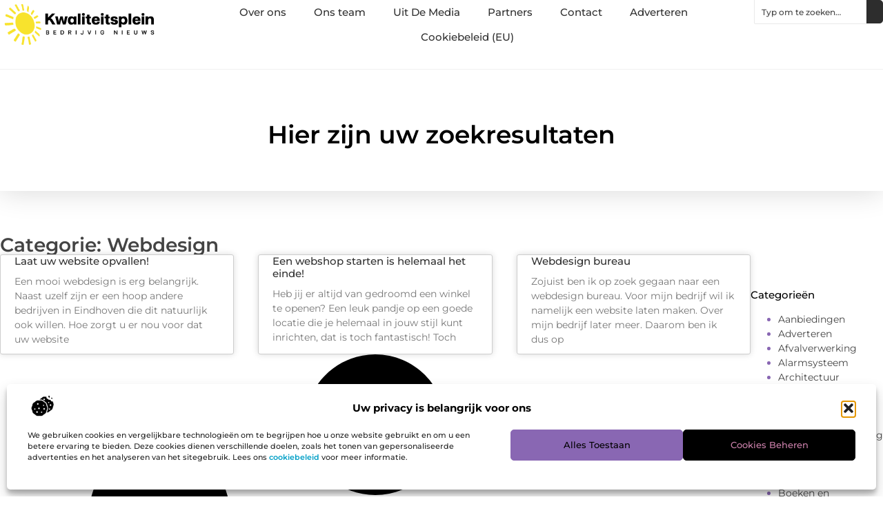

--- FILE ---
content_type: text/html; charset=UTF-8
request_url: https://www.kwaliteitsplein.nl/category/webdesign/
body_size: 20281
content:
<!doctype html>
<html lang="nl-NL" prefix="og: https://ogp.me/ns#">
<head>
	<meta charset="UTF-8">
	<meta name="viewport" content="width=device-width, initial-scale=1">
	<link rel="profile" href="https://gmpg.org/xfn/11">
		<style>img:is([sizes="auto" i], [sizes^="auto," i]) { contain-intrinsic-size: 3000px 1500px }</style>
	
<!-- Search Engine Optimization door Rank Math - https://rankmath.com/ -->
<title>Webdesign &bull; Kwaliteitsplein</title>
<meta name="robots" content="follow, index, max-snippet:-1, max-video-preview:-1, max-image-preview:large"/>
<link rel="canonical" href="https://www.kwaliteitsplein.nl/category/webdesign/" />
<meta property="og:locale" content="nl_NL" />
<meta property="og:type" content="article" />
<meta property="og:title" content="Webdesign &bull; Kwaliteitsplein" />
<meta property="og:url" content="https://www.kwaliteitsplein.nl/category/webdesign/" />
<meta property="og:site_name" content="Kwaliteitsplein" />
<meta name="twitter:card" content="summary_large_image" />
<meta name="twitter:title" content="Webdesign &bull; Kwaliteitsplein" />
<script type="application/ld+json" class="rank-math-schema">{"@context":"https://schema.org","@graph":[{"@type":"Organization","@id":"https://www.kwaliteitsplein.nl/#organization","name":"kwaliteitsplein","url":"https://www.kwaliteitsplein.nl","logo":{"@type":"ImageObject","@id":"https://www.kwaliteitsplein.nl/#logo","url":"https://www.kwaliteitsplein.nl/wp-content/uploads/2021/09/cropped-1.kwaliteitsplein.nl-Logo-355x159px.png","contentUrl":"https://www.kwaliteitsplein.nl/wp-content/uploads/2021/09/cropped-1.kwaliteitsplein.nl-Logo-355x159px.png","caption":"Kwaliteitsplein","inLanguage":"nl-NL","width":"355","height":"110"}},{"@type":"WebSite","@id":"https://www.kwaliteitsplein.nl/#website","url":"https://www.kwaliteitsplein.nl","name":"Kwaliteitsplein","alternateName":"kwaliteitsplein.nl","publisher":{"@id":"https://www.kwaliteitsplein.nl/#organization"},"inLanguage":"nl-NL"},{"@type":"BreadcrumbList","@id":"https://www.kwaliteitsplein.nl/category/webdesign/#breadcrumb","itemListElement":[{"@type":"ListItem","position":"1","item":{"@id":"https://www.kwaliteitsplein.nl/","name":"Home"}},{"@type":"ListItem","position":"2","item":{"@id":"https://www.kwaliteitsplein.nl/category/webdesign/","name":"Webdesign"}}]},{"@type":"CollectionPage","@id":"https://www.kwaliteitsplein.nl/category/webdesign/#webpage","url":"https://www.kwaliteitsplein.nl/category/webdesign/","name":"Webdesign &bull; Kwaliteitsplein","isPartOf":{"@id":"https://www.kwaliteitsplein.nl/#website"},"inLanguage":"nl-NL","breadcrumb":{"@id":"https://www.kwaliteitsplein.nl/category/webdesign/#breadcrumb"}}]}</script>
<!-- /Rank Math WordPress SEO plugin -->

<script>
window._wpemojiSettings = {"baseUrl":"https:\/\/s.w.org\/images\/core\/emoji\/16.0.1\/72x72\/","ext":".png","svgUrl":"https:\/\/s.w.org\/images\/core\/emoji\/16.0.1\/svg\/","svgExt":".svg","source":{"concatemoji":"https:\/\/www.kwaliteitsplein.nl\/wp-includes\/js\/wp-emoji-release.min.js?ver=6.8.3"}};
/*! This file is auto-generated */
!function(s,n){var o,i,e;function c(e){try{var t={supportTests:e,timestamp:(new Date).valueOf()};sessionStorage.setItem(o,JSON.stringify(t))}catch(e){}}function p(e,t,n){e.clearRect(0,0,e.canvas.width,e.canvas.height),e.fillText(t,0,0);var t=new Uint32Array(e.getImageData(0,0,e.canvas.width,e.canvas.height).data),a=(e.clearRect(0,0,e.canvas.width,e.canvas.height),e.fillText(n,0,0),new Uint32Array(e.getImageData(0,0,e.canvas.width,e.canvas.height).data));return t.every(function(e,t){return e===a[t]})}function u(e,t){e.clearRect(0,0,e.canvas.width,e.canvas.height),e.fillText(t,0,0);for(var n=e.getImageData(16,16,1,1),a=0;a<n.data.length;a++)if(0!==n.data[a])return!1;return!0}function f(e,t,n,a){switch(t){case"flag":return n(e,"\ud83c\udff3\ufe0f\u200d\u26a7\ufe0f","\ud83c\udff3\ufe0f\u200b\u26a7\ufe0f")?!1:!n(e,"\ud83c\udde8\ud83c\uddf6","\ud83c\udde8\u200b\ud83c\uddf6")&&!n(e,"\ud83c\udff4\udb40\udc67\udb40\udc62\udb40\udc65\udb40\udc6e\udb40\udc67\udb40\udc7f","\ud83c\udff4\u200b\udb40\udc67\u200b\udb40\udc62\u200b\udb40\udc65\u200b\udb40\udc6e\u200b\udb40\udc67\u200b\udb40\udc7f");case"emoji":return!a(e,"\ud83e\udedf")}return!1}function g(e,t,n,a){var r="undefined"!=typeof WorkerGlobalScope&&self instanceof WorkerGlobalScope?new OffscreenCanvas(300,150):s.createElement("canvas"),o=r.getContext("2d",{willReadFrequently:!0}),i=(o.textBaseline="top",o.font="600 32px Arial",{});return e.forEach(function(e){i[e]=t(o,e,n,a)}),i}function t(e){var t=s.createElement("script");t.src=e,t.defer=!0,s.head.appendChild(t)}"undefined"!=typeof Promise&&(o="wpEmojiSettingsSupports",i=["flag","emoji"],n.supports={everything:!0,everythingExceptFlag:!0},e=new Promise(function(e){s.addEventListener("DOMContentLoaded",e,{once:!0})}),new Promise(function(t){var n=function(){try{var e=JSON.parse(sessionStorage.getItem(o));if("object"==typeof e&&"number"==typeof e.timestamp&&(new Date).valueOf()<e.timestamp+604800&&"object"==typeof e.supportTests)return e.supportTests}catch(e){}return null}();if(!n){if("undefined"!=typeof Worker&&"undefined"!=typeof OffscreenCanvas&&"undefined"!=typeof URL&&URL.createObjectURL&&"undefined"!=typeof Blob)try{var e="postMessage("+g.toString()+"("+[JSON.stringify(i),f.toString(),p.toString(),u.toString()].join(",")+"));",a=new Blob([e],{type:"text/javascript"}),r=new Worker(URL.createObjectURL(a),{name:"wpTestEmojiSupports"});return void(r.onmessage=function(e){c(n=e.data),r.terminate(),t(n)})}catch(e){}c(n=g(i,f,p,u))}t(n)}).then(function(e){for(var t in e)n.supports[t]=e[t],n.supports.everything=n.supports.everything&&n.supports[t],"flag"!==t&&(n.supports.everythingExceptFlag=n.supports.everythingExceptFlag&&n.supports[t]);n.supports.everythingExceptFlag=n.supports.everythingExceptFlag&&!n.supports.flag,n.DOMReady=!1,n.readyCallback=function(){n.DOMReady=!0}}).then(function(){return e}).then(function(){var e;n.supports.everything||(n.readyCallback(),(e=n.source||{}).concatemoji?t(e.concatemoji):e.wpemoji&&e.twemoji&&(t(e.twemoji),t(e.wpemoji)))}))}((window,document),window._wpemojiSettings);
</script>
<link rel='stylesheet' id='colorboxstyle-css' href='https://www.kwaliteitsplein.nl/wp-content/plugins/link-library/colorbox/colorbox.css?ver=6.8.3' media='all' />
<style id='wp-emoji-styles-inline-css'>

	img.wp-smiley, img.emoji {
		display: inline !important;
		border: none !important;
		box-shadow: none !important;
		height: 1em !important;
		width: 1em !important;
		margin: 0 0.07em !important;
		vertical-align: -0.1em !important;
		background: none !important;
		padding: 0 !important;
	}
</style>
<link rel='stylesheet' id='wp-block-library-css' href='https://www.kwaliteitsplein.nl/wp-includes/css/dist/block-library/style.min.css?ver=6.8.3' media='all' />
<style id='global-styles-inline-css'>
:root{--wp--preset--aspect-ratio--square: 1;--wp--preset--aspect-ratio--4-3: 4/3;--wp--preset--aspect-ratio--3-4: 3/4;--wp--preset--aspect-ratio--3-2: 3/2;--wp--preset--aspect-ratio--2-3: 2/3;--wp--preset--aspect-ratio--16-9: 16/9;--wp--preset--aspect-ratio--9-16: 9/16;--wp--preset--color--black: #000000;--wp--preset--color--cyan-bluish-gray: #abb8c3;--wp--preset--color--white: #ffffff;--wp--preset--color--pale-pink: #f78da7;--wp--preset--color--vivid-red: #cf2e2e;--wp--preset--color--luminous-vivid-orange: #ff6900;--wp--preset--color--luminous-vivid-amber: #fcb900;--wp--preset--color--light-green-cyan: #7bdcb5;--wp--preset--color--vivid-green-cyan: #00d084;--wp--preset--color--pale-cyan-blue: #8ed1fc;--wp--preset--color--vivid-cyan-blue: #0693e3;--wp--preset--color--vivid-purple: #9b51e0;--wp--preset--gradient--vivid-cyan-blue-to-vivid-purple: linear-gradient(135deg,rgba(6,147,227,1) 0%,rgb(155,81,224) 100%);--wp--preset--gradient--light-green-cyan-to-vivid-green-cyan: linear-gradient(135deg,rgb(122,220,180) 0%,rgb(0,208,130) 100%);--wp--preset--gradient--luminous-vivid-amber-to-luminous-vivid-orange: linear-gradient(135deg,rgba(252,185,0,1) 0%,rgba(255,105,0,1) 100%);--wp--preset--gradient--luminous-vivid-orange-to-vivid-red: linear-gradient(135deg,rgba(255,105,0,1) 0%,rgb(207,46,46) 100%);--wp--preset--gradient--very-light-gray-to-cyan-bluish-gray: linear-gradient(135deg,rgb(238,238,238) 0%,rgb(169,184,195) 100%);--wp--preset--gradient--cool-to-warm-spectrum: linear-gradient(135deg,rgb(74,234,220) 0%,rgb(151,120,209) 20%,rgb(207,42,186) 40%,rgb(238,44,130) 60%,rgb(251,105,98) 80%,rgb(254,248,76) 100%);--wp--preset--gradient--blush-light-purple: linear-gradient(135deg,rgb(255,206,236) 0%,rgb(152,150,240) 100%);--wp--preset--gradient--blush-bordeaux: linear-gradient(135deg,rgb(254,205,165) 0%,rgb(254,45,45) 50%,rgb(107,0,62) 100%);--wp--preset--gradient--luminous-dusk: linear-gradient(135deg,rgb(255,203,112) 0%,rgb(199,81,192) 50%,rgb(65,88,208) 100%);--wp--preset--gradient--pale-ocean: linear-gradient(135deg,rgb(255,245,203) 0%,rgb(182,227,212) 50%,rgb(51,167,181) 100%);--wp--preset--gradient--electric-grass: linear-gradient(135deg,rgb(202,248,128) 0%,rgb(113,206,126) 100%);--wp--preset--gradient--midnight: linear-gradient(135deg,rgb(2,3,129) 0%,rgb(40,116,252) 100%);--wp--preset--font-size--small: 13px;--wp--preset--font-size--medium: 20px;--wp--preset--font-size--large: 36px;--wp--preset--font-size--x-large: 42px;--wp--preset--spacing--20: 0.44rem;--wp--preset--spacing--30: 0.67rem;--wp--preset--spacing--40: 1rem;--wp--preset--spacing--50: 1.5rem;--wp--preset--spacing--60: 2.25rem;--wp--preset--spacing--70: 3.38rem;--wp--preset--spacing--80: 5.06rem;--wp--preset--shadow--natural: 6px 6px 9px rgba(0, 0, 0, 0.2);--wp--preset--shadow--deep: 12px 12px 50px rgba(0, 0, 0, 0.4);--wp--preset--shadow--sharp: 6px 6px 0px rgba(0, 0, 0, 0.2);--wp--preset--shadow--outlined: 6px 6px 0px -3px rgba(255, 255, 255, 1), 6px 6px rgba(0, 0, 0, 1);--wp--preset--shadow--crisp: 6px 6px 0px rgba(0, 0, 0, 1);}:root { --wp--style--global--content-size: 800px;--wp--style--global--wide-size: 1200px; }:where(body) { margin: 0; }.wp-site-blocks > .alignleft { float: left; margin-right: 2em; }.wp-site-blocks > .alignright { float: right; margin-left: 2em; }.wp-site-blocks > .aligncenter { justify-content: center; margin-left: auto; margin-right: auto; }:where(.wp-site-blocks) > * { margin-block-start: 24px; margin-block-end: 0; }:where(.wp-site-blocks) > :first-child { margin-block-start: 0; }:where(.wp-site-blocks) > :last-child { margin-block-end: 0; }:root { --wp--style--block-gap: 24px; }:root :where(.is-layout-flow) > :first-child{margin-block-start: 0;}:root :where(.is-layout-flow) > :last-child{margin-block-end: 0;}:root :where(.is-layout-flow) > *{margin-block-start: 24px;margin-block-end: 0;}:root :where(.is-layout-constrained) > :first-child{margin-block-start: 0;}:root :where(.is-layout-constrained) > :last-child{margin-block-end: 0;}:root :where(.is-layout-constrained) > *{margin-block-start: 24px;margin-block-end: 0;}:root :where(.is-layout-flex){gap: 24px;}:root :where(.is-layout-grid){gap: 24px;}.is-layout-flow > .alignleft{float: left;margin-inline-start: 0;margin-inline-end: 2em;}.is-layout-flow > .alignright{float: right;margin-inline-start: 2em;margin-inline-end: 0;}.is-layout-flow > .aligncenter{margin-left: auto !important;margin-right: auto !important;}.is-layout-constrained > .alignleft{float: left;margin-inline-start: 0;margin-inline-end: 2em;}.is-layout-constrained > .alignright{float: right;margin-inline-start: 2em;margin-inline-end: 0;}.is-layout-constrained > .aligncenter{margin-left: auto !important;margin-right: auto !important;}.is-layout-constrained > :where(:not(.alignleft):not(.alignright):not(.alignfull)){max-width: var(--wp--style--global--content-size);margin-left: auto !important;margin-right: auto !important;}.is-layout-constrained > .alignwide{max-width: var(--wp--style--global--wide-size);}body .is-layout-flex{display: flex;}.is-layout-flex{flex-wrap: wrap;align-items: center;}.is-layout-flex > :is(*, div){margin: 0;}body .is-layout-grid{display: grid;}.is-layout-grid > :is(*, div){margin: 0;}body{padding-top: 0px;padding-right: 0px;padding-bottom: 0px;padding-left: 0px;}a:where(:not(.wp-element-button)){text-decoration: underline;}:root :where(.wp-element-button, .wp-block-button__link){background-color: #32373c;border-width: 0;color: #fff;font-family: inherit;font-size: inherit;line-height: inherit;padding: calc(0.667em + 2px) calc(1.333em + 2px);text-decoration: none;}.has-black-color{color: var(--wp--preset--color--black) !important;}.has-cyan-bluish-gray-color{color: var(--wp--preset--color--cyan-bluish-gray) !important;}.has-white-color{color: var(--wp--preset--color--white) !important;}.has-pale-pink-color{color: var(--wp--preset--color--pale-pink) !important;}.has-vivid-red-color{color: var(--wp--preset--color--vivid-red) !important;}.has-luminous-vivid-orange-color{color: var(--wp--preset--color--luminous-vivid-orange) !important;}.has-luminous-vivid-amber-color{color: var(--wp--preset--color--luminous-vivid-amber) !important;}.has-light-green-cyan-color{color: var(--wp--preset--color--light-green-cyan) !important;}.has-vivid-green-cyan-color{color: var(--wp--preset--color--vivid-green-cyan) !important;}.has-pale-cyan-blue-color{color: var(--wp--preset--color--pale-cyan-blue) !important;}.has-vivid-cyan-blue-color{color: var(--wp--preset--color--vivid-cyan-blue) !important;}.has-vivid-purple-color{color: var(--wp--preset--color--vivid-purple) !important;}.has-black-background-color{background-color: var(--wp--preset--color--black) !important;}.has-cyan-bluish-gray-background-color{background-color: var(--wp--preset--color--cyan-bluish-gray) !important;}.has-white-background-color{background-color: var(--wp--preset--color--white) !important;}.has-pale-pink-background-color{background-color: var(--wp--preset--color--pale-pink) !important;}.has-vivid-red-background-color{background-color: var(--wp--preset--color--vivid-red) !important;}.has-luminous-vivid-orange-background-color{background-color: var(--wp--preset--color--luminous-vivid-orange) !important;}.has-luminous-vivid-amber-background-color{background-color: var(--wp--preset--color--luminous-vivid-amber) !important;}.has-light-green-cyan-background-color{background-color: var(--wp--preset--color--light-green-cyan) !important;}.has-vivid-green-cyan-background-color{background-color: var(--wp--preset--color--vivid-green-cyan) !important;}.has-pale-cyan-blue-background-color{background-color: var(--wp--preset--color--pale-cyan-blue) !important;}.has-vivid-cyan-blue-background-color{background-color: var(--wp--preset--color--vivid-cyan-blue) !important;}.has-vivid-purple-background-color{background-color: var(--wp--preset--color--vivid-purple) !important;}.has-black-border-color{border-color: var(--wp--preset--color--black) !important;}.has-cyan-bluish-gray-border-color{border-color: var(--wp--preset--color--cyan-bluish-gray) !important;}.has-white-border-color{border-color: var(--wp--preset--color--white) !important;}.has-pale-pink-border-color{border-color: var(--wp--preset--color--pale-pink) !important;}.has-vivid-red-border-color{border-color: var(--wp--preset--color--vivid-red) !important;}.has-luminous-vivid-orange-border-color{border-color: var(--wp--preset--color--luminous-vivid-orange) !important;}.has-luminous-vivid-amber-border-color{border-color: var(--wp--preset--color--luminous-vivid-amber) !important;}.has-light-green-cyan-border-color{border-color: var(--wp--preset--color--light-green-cyan) !important;}.has-vivid-green-cyan-border-color{border-color: var(--wp--preset--color--vivid-green-cyan) !important;}.has-pale-cyan-blue-border-color{border-color: var(--wp--preset--color--pale-cyan-blue) !important;}.has-vivid-cyan-blue-border-color{border-color: var(--wp--preset--color--vivid-cyan-blue) !important;}.has-vivid-purple-border-color{border-color: var(--wp--preset--color--vivid-purple) !important;}.has-vivid-cyan-blue-to-vivid-purple-gradient-background{background: var(--wp--preset--gradient--vivid-cyan-blue-to-vivid-purple) !important;}.has-light-green-cyan-to-vivid-green-cyan-gradient-background{background: var(--wp--preset--gradient--light-green-cyan-to-vivid-green-cyan) !important;}.has-luminous-vivid-amber-to-luminous-vivid-orange-gradient-background{background: var(--wp--preset--gradient--luminous-vivid-amber-to-luminous-vivid-orange) !important;}.has-luminous-vivid-orange-to-vivid-red-gradient-background{background: var(--wp--preset--gradient--luminous-vivid-orange-to-vivid-red) !important;}.has-very-light-gray-to-cyan-bluish-gray-gradient-background{background: var(--wp--preset--gradient--very-light-gray-to-cyan-bluish-gray) !important;}.has-cool-to-warm-spectrum-gradient-background{background: var(--wp--preset--gradient--cool-to-warm-spectrum) !important;}.has-blush-light-purple-gradient-background{background: var(--wp--preset--gradient--blush-light-purple) !important;}.has-blush-bordeaux-gradient-background{background: var(--wp--preset--gradient--blush-bordeaux) !important;}.has-luminous-dusk-gradient-background{background: var(--wp--preset--gradient--luminous-dusk) !important;}.has-pale-ocean-gradient-background{background: var(--wp--preset--gradient--pale-ocean) !important;}.has-electric-grass-gradient-background{background: var(--wp--preset--gradient--electric-grass) !important;}.has-midnight-gradient-background{background: var(--wp--preset--gradient--midnight) !important;}.has-small-font-size{font-size: var(--wp--preset--font-size--small) !important;}.has-medium-font-size{font-size: var(--wp--preset--font-size--medium) !important;}.has-large-font-size{font-size: var(--wp--preset--font-size--large) !important;}.has-x-large-font-size{font-size: var(--wp--preset--font-size--x-large) !important;}
:root :where(.wp-block-pullquote){font-size: 1.5em;line-height: 1.6;}
</style>
<link rel='stylesheet' id='thumbs_rating_styles-css' href='https://www.kwaliteitsplein.nl/wp-content/plugins/link-library/upvote-downvote/css/style.css?ver=1.0.0' media='all' />
<link rel='stylesheet' id='cmplz-general-css' href='https://www.kwaliteitsplein.nl/wp-content/plugins/complianz-gdpr/assets/css/cookieblocker.min.css?ver=1741706570' media='all' />
<link rel='stylesheet' id='hello-elementor-css' href='https://www.kwaliteitsplein.nl/wp-content/themes/hello-elementor/assets/css/reset.css?ver=3.4.4' media='all' />
<link rel='stylesheet' id='hello-elementor-theme-style-css' href='https://www.kwaliteitsplein.nl/wp-content/themes/hello-elementor/assets/css/theme.css?ver=3.4.4' media='all' />
<link rel='stylesheet' id='hello-elementor-header-footer-css' href='https://www.kwaliteitsplein.nl/wp-content/themes/hello-elementor/assets/css/header-footer.css?ver=3.4.4' media='all' />
<link rel='stylesheet' id='elementor-frontend-css' href='https://www.kwaliteitsplein.nl/wp-content/plugins/elementor/assets/css/frontend.min.css?ver=3.34.4' media='all' />
<link rel='stylesheet' id='elementor-post-7228-css' href='https://www.kwaliteitsplein.nl/wp-content/uploads/elementor/css/post-7228.css?ver=1769721586' media='all' />
<link rel='stylesheet' id='e-animation-fadeIn-css' href='https://www.kwaliteitsplein.nl/wp-content/plugins/elementor/assets/lib/animations/styles/fadeIn.min.css?ver=3.34.4' media='all' />
<link rel='stylesheet' id='e-animation-sink-css' href='https://www.kwaliteitsplein.nl/wp-content/plugins/elementor/assets/lib/animations/styles/e-animation-sink.min.css?ver=3.34.4' media='all' />
<link rel='stylesheet' id='e-motion-fx-css' href='https://www.kwaliteitsplein.nl/wp-content/plugins/elementor-pro/assets/css/modules/motion-fx.min.css?ver=3.30.0' media='all' />
<link rel='stylesheet' id='e-animation-grow-css' href='https://www.kwaliteitsplein.nl/wp-content/plugins/elementor/assets/lib/animations/styles/e-animation-grow.min.css?ver=3.34.4' media='all' />
<link rel='stylesheet' id='widget-image-css' href='https://www.kwaliteitsplein.nl/wp-content/plugins/elementor/assets/css/widget-image.min.css?ver=3.34.4' media='all' />
<link rel='stylesheet' id='widget-nav-menu-css' href='https://www.kwaliteitsplein.nl/wp-content/plugins/elementor-pro/assets/css/widget-nav-menu.min.css?ver=3.30.0' media='all' />
<link rel='stylesheet' id='widget-search-css' href='https://www.kwaliteitsplein.nl/wp-content/plugins/elementor-pro/assets/css/widget-search.min.css?ver=3.30.0' media='all' />
<link rel='stylesheet' id='e-sticky-css' href='https://www.kwaliteitsplein.nl/wp-content/plugins/elementor-pro/assets/css/modules/sticky.min.css?ver=3.30.0' media='all' />
<link rel='stylesheet' id='widget-heading-css' href='https://www.kwaliteitsplein.nl/wp-content/plugins/elementor/assets/css/widget-heading.min.css?ver=3.34.4' media='all' />
<link rel='stylesheet' id='swiper-css' href='https://www.kwaliteitsplein.nl/wp-content/plugins/elementor/assets/lib/swiper/v8/css/swiper.min.css?ver=8.4.5' media='all' />
<link rel='stylesheet' id='e-swiper-css' href='https://www.kwaliteitsplein.nl/wp-content/plugins/elementor/assets/css/conditionals/e-swiper.min.css?ver=3.34.4' media='all' />
<link rel='stylesheet' id='widget-posts-css' href='https://www.kwaliteitsplein.nl/wp-content/plugins/elementor-pro/assets/css/widget-posts.min.css?ver=3.30.0' media='all' />
<link rel='stylesheet' id='widget-sitemap-css' href='https://www.kwaliteitsplein.nl/wp-content/plugins/elementor-pro/assets/css/widget-sitemap.min.css?ver=3.30.0' media='all' />
<link rel='stylesheet' id='elementor-post-7506-css' href='https://www.kwaliteitsplein.nl/wp-content/uploads/elementor/css/post-7506.css?ver=1769721586' media='all' />
<link rel='stylesheet' id='elementor-post-7497-css' href='https://www.kwaliteitsplein.nl/wp-content/uploads/elementor/css/post-7497.css?ver=1769721586' media='all' />
<link rel='stylesheet' id='elementor-post-7492-css' href='https://www.kwaliteitsplein.nl/wp-content/uploads/elementor/css/post-7492.css?ver=1769721645' media='all' />
<link rel='stylesheet' id='elementor-gf-local-montserrat-css' href='https://www.kwaliteitsplein.nl/wp-content/uploads/elementor/google-fonts/css/montserrat.css?ver=1744011207' media='all' />
<script src="https://www.kwaliteitsplein.nl/wp-includes/js/jquery/jquery.min.js?ver=3.7.1" id="jquery-core-js"></script>
<script src="https://www.kwaliteitsplein.nl/wp-includes/js/jquery/jquery-migrate.min.js?ver=3.4.1" id="jquery-migrate-js"></script>
<script src="https://www.kwaliteitsplein.nl/wp-content/plugins/link-library/colorbox/jquery.colorbox-min.js?ver=1.3.9" id="colorbox-js"></script>
<script id="thumbs_rating_scripts-js-extra">
var thumbs_rating_ajax = {"ajax_url":"https:\/\/www.kwaliteitsplein.nl\/wp-admin\/admin-ajax.php","nonce":"50407210fa"};
</script>
<script src="https://www.kwaliteitsplein.nl/wp-content/plugins/link-library/upvote-downvote/js/general.js?ver=4.0.1" id="thumbs_rating_scripts-js"></script>
<link rel="https://api.w.org/" href="https://www.kwaliteitsplein.nl/wp-json/" /><link rel="alternate" title="JSON" type="application/json" href="https://www.kwaliteitsplein.nl/wp-json/wp/v2/categories/1030" /><link rel="EditURI" type="application/rsd+xml" title="RSD" href="https://www.kwaliteitsplein.nl/xmlrpc.php?rsd" />
<meta name="generator" content="WordPress 6.8.3" />
<script type="text/javascript">//<![CDATA[
  function external_links_in_new_windows_loop() {
    if (!document.links) {
      document.links = document.getElementsByTagName('a');
    }
    var change_link = false;
    var force = '';
    var ignore = '';

    for (var t=0; t<document.links.length; t++) {
      var all_links = document.links[t];
      change_link = false;
      
      if(document.links[t].hasAttribute('onClick') == false) {
        // forced if the address starts with http (or also https), but does not link to the current domain
        if(all_links.href.search(/^http/) != -1 && all_links.href.search('www.kwaliteitsplein.nl') == -1 && all_links.href.search(/^#/) == -1) {
          // console.log('Changed ' + all_links.href);
          change_link = true;
        }
          
        if(force != '' && all_links.href.search(force) != -1) {
          // forced
          // console.log('force ' + all_links.href);
          change_link = true;
        }
        
        if(ignore != '' && all_links.href.search(ignore) != -1) {
          // console.log('ignore ' + all_links.href);
          // ignored
          change_link = false;
        }

        if(change_link == true) {
          // console.log('Changed ' + all_links.href);
          document.links[t].setAttribute('onClick', 'javascript:window.open(\'' + all_links.href.replace(/'/g, '') + '\', \'_blank\', \'noopener\'); return false;');
          document.links[t].removeAttribute('target');
        }
      }
    }
  }
  
  // Load
  function external_links_in_new_windows_load(func)
  {  
    var oldonload = window.onload;
    if (typeof window.onload != 'function'){
      window.onload = func;
    } else {
      window.onload = function(){
        oldonload();
        func();
      }
    }
  }

  external_links_in_new_windows_load(external_links_in_new_windows_loop);
  //]]></script>

			<style>.cmplz-hidden {
					display: none !important;
				}</style><meta name="generator" content="Elementor 3.34.4; features: e_font_icon_svg, additional_custom_breakpoints; settings: css_print_method-external, google_font-enabled, font_display-swap">
			<style>
				.e-con.e-parent:nth-of-type(n+4):not(.e-lazyloaded):not(.e-no-lazyload),
				.e-con.e-parent:nth-of-type(n+4):not(.e-lazyloaded):not(.e-no-lazyload) * {
					background-image: none !important;
				}
				@media screen and (max-height: 1024px) {
					.e-con.e-parent:nth-of-type(n+3):not(.e-lazyloaded):not(.e-no-lazyload),
					.e-con.e-parent:nth-of-type(n+3):not(.e-lazyloaded):not(.e-no-lazyload) * {
						background-image: none !important;
					}
				}
				@media screen and (max-height: 640px) {
					.e-con.e-parent:nth-of-type(n+2):not(.e-lazyloaded):not(.e-no-lazyload),
					.e-con.e-parent:nth-of-type(n+2):not(.e-lazyloaded):not(.e-no-lazyload) * {
						background-image: none !important;
					}
				}
			</style>
			<link rel="icon" href="https://www.kwaliteitsplein.nl/wp-content/uploads/2021/09/cropped-0.kwaliteitsplein.nl-icon-150x150-px-32x32.png" sizes="32x32" />
<link rel="icon" href="https://www.kwaliteitsplein.nl/wp-content/uploads/2021/09/cropped-0.kwaliteitsplein.nl-icon-150x150-px-192x192.png" sizes="192x192" />
<link rel="apple-touch-icon" href="https://www.kwaliteitsplein.nl/wp-content/uploads/2021/09/cropped-0.kwaliteitsplein.nl-icon-150x150-px-180x180.png" />
<meta name="msapplication-TileImage" content="https://www.kwaliteitsplein.nl/wp-content/uploads/2021/09/cropped-0.kwaliteitsplein.nl-icon-150x150-px-270x270.png" />
</head>
<body data-rsssl=1 data-cmplz=1 class="archive category category-webdesign category-1030 wp-custom-logo wp-embed-responsive wp-theme-hello-elementor hello-elementor-default elementor-page-7492 elementor-default elementor-template-full-width elementor-kit-7228">


<a class="skip-link screen-reader-text" href="#content">Ga naar de inhoud</a>

		<header data-elementor-type="header" data-elementor-id="7506" class="elementor elementor-7506 elementor-location-header" data-elementor-post-type="elementor_library">
			<div class="elementor-element elementor-element-6421628c e-con-full e-flex e-con e-parent" data-id="6421628c" data-element_type="container" id="top">
				<div class="elementor-element elementor-element-1c29edb5 elementor-widget__width-auto elementor-fixed elementor-invisible elementor-widget elementor-widget-button" data-id="1c29edb5" data-element_type="widget" data-settings="{&quot;_position&quot;:&quot;fixed&quot;,&quot;motion_fx_motion_fx_scrolling&quot;:&quot;yes&quot;,&quot;motion_fx_opacity_effect&quot;:&quot;yes&quot;,&quot;motion_fx_opacity_range&quot;:{&quot;unit&quot;:&quot;%&quot;,&quot;size&quot;:&quot;&quot;,&quot;sizes&quot;:{&quot;start&quot;:0,&quot;end&quot;:45}},&quot;_animation&quot;:&quot;fadeIn&quot;,&quot;_animation_delay&quot;:200,&quot;motion_fx_opacity_direction&quot;:&quot;out-in&quot;,&quot;motion_fx_opacity_level&quot;:{&quot;unit&quot;:&quot;px&quot;,&quot;size&quot;:10,&quot;sizes&quot;:[]},&quot;motion_fx_devices&quot;:[&quot;desktop&quot;,&quot;tablet&quot;,&quot;mobile&quot;]}" data-widget_type="button.default">
				<div class="elementor-widget-container">
									<div class="elementor-button-wrapper">
					<a class="elementor-button elementor-button-link elementor-size-sm elementor-animation-sink" href="#top">
						<span class="elementor-button-content-wrapper">
						<span class="elementor-button-icon">
				<svg aria-hidden="true" class="e-font-icon-svg e-fas-arrow-up" viewBox="0 0 448 512" xmlns="http://www.w3.org/2000/svg"><path d="M34.9 289.5l-22.2-22.2c-9.4-9.4-9.4-24.6 0-33.9L207 39c9.4-9.4 24.6-9.4 33.9 0l194.3 194.3c9.4 9.4 9.4 24.6 0 33.9L413 289.4c-9.5 9.5-25 9.3-34.3-.4L264 168.6V456c0 13.3-10.7 24-24 24h-32c-13.3 0-24-10.7-24-24V168.6L69.2 289.1c-9.3 9.8-24.8 10-34.3.4z"></path></svg>			</span>
									<span class="elementor-button-text">Ga Naar Boven</span>
					</span>
					</a>
				</div>
								</div>
				</div>
				</div>
		<div class="elementor-element elementor-element-a7eeed4 e-flex e-con-boxed e-con e-parent" data-id="a7eeed4" data-element_type="container" data-settings="{&quot;background_background&quot;:&quot;classic&quot;,&quot;sticky&quot;:&quot;top&quot;,&quot;sticky_on&quot;:[&quot;desktop&quot;,&quot;tablet&quot;,&quot;mobile&quot;],&quot;sticky_offset&quot;:0,&quot;sticky_effects_offset&quot;:0,&quot;sticky_anchor_link_offset&quot;:0}">
					<div class="e-con-inner">
		<div class="elementor-element elementor-element-287e63e9 e-con-full e-flex e-con e-child" data-id="287e63e9" data-element_type="container">
				<div class="elementor-element elementor-element-5c04f1d9 elementor-widget elementor-widget-theme-site-logo elementor-widget-image" data-id="5c04f1d9" data-element_type="widget" data-widget_type="theme-site-logo.default">
				<div class="elementor-widget-container">
											<a href="https://www.kwaliteitsplein.nl">
			<img width="355" height="110" src="https://www.kwaliteitsplein.nl/wp-content/uploads/2021/09/cropped-1.kwaliteitsplein.nl-Logo-355x159px.png" class="elementor-animation-grow attachment-full size-full wp-image-2750" alt="" srcset="https://www.kwaliteitsplein.nl/wp-content/uploads/2021/09/cropped-1.kwaliteitsplein.nl-Logo-355x159px.png 355w, https://www.kwaliteitsplein.nl/wp-content/uploads/2021/09/cropped-1.kwaliteitsplein.nl-Logo-355x159px-300x93.png 300w" sizes="(max-width: 355px) 100vw, 355px" />				</a>
											</div>
				</div>
				</div>
		<div class="elementor-element elementor-element-3537b8b4 e-con-full e-flex e-con e-child" data-id="3537b8b4" data-element_type="container">
				<div class="elementor-element elementor-element-3e906969 elementor-nav-menu--stretch elementor-nav-menu__align-center elementor-nav-menu--dropdown-tablet elementor-nav-menu__text-align-aside elementor-nav-menu--toggle elementor-nav-menu--burger elementor-widget elementor-widget-nav-menu" data-id="3e906969" data-element_type="widget" data-settings="{&quot;full_width&quot;:&quot;stretch&quot;,&quot;layout&quot;:&quot;horizontal&quot;,&quot;submenu_icon&quot;:{&quot;value&quot;:&quot;&lt;svg class=\&quot;e-font-icon-svg e-fas-caret-down\&quot; viewBox=\&quot;0 0 320 512\&quot; xmlns=\&quot;http:\/\/www.w3.org\/2000\/svg\&quot;&gt;&lt;path d=\&quot;M31.3 192h257.3c17.8 0 26.7 21.5 14.1 34.1L174.1 354.8c-7.8 7.8-20.5 7.8-28.3 0L17.2 226.1C4.6 213.5 13.5 192 31.3 192z\&quot;&gt;&lt;\/path&gt;&lt;\/svg&gt;&quot;,&quot;library&quot;:&quot;fa-solid&quot;},&quot;toggle&quot;:&quot;burger&quot;}" data-widget_type="nav-menu.default">
				<div class="elementor-widget-container">
								<nav aria-label="Menu" class="elementor-nav-menu--main elementor-nav-menu__container elementor-nav-menu--layout-horizontal e--pointer-background e--animation-fade">
				<ul id="menu-1-3e906969" class="elementor-nav-menu"><li class="menu-item menu-item-type-post_type menu-item-object-page menu-item-7548"><a href="https://www.kwaliteitsplein.nl/over-ons/" class="elementor-item">Over ons</a></li>
<li class="menu-item menu-item-type-post_type menu-item-object-page menu-item-7547"><a href="https://www.kwaliteitsplein.nl/ons-team/" class="elementor-item">Ons team</a></li>
<li class="menu-item menu-item-type-custom menu-item-object-custom menu-item-6647"><a href="/category/media/" class="elementor-item">Uit De Media</a></li>
<li class="menu-item menu-item-type-post_type menu-item-object-page menu-item-1944"><a href="https://www.kwaliteitsplein.nl/partners/" class="elementor-item">Partners</a></li>
<li class="menu-item menu-item-type-post_type menu-item-object-page menu-item-1943"><a href="https://www.kwaliteitsplein.nl/contact/" class="elementor-item">Contact</a></li>
<li class="menu-item menu-item-type-post_type menu-item-object-page menu-item-7549"><a href="https://www.kwaliteitsplein.nl/adverteren/" class="elementor-item">Adverteren</a></li>
<li class="menu-item menu-item-type-post_type menu-item-object-page menu-item-7602"><a href="https://www.kwaliteitsplein.nl/cookiebeleid-eu/" class="elementor-item">Cookiebeleid (EU)</a></li>
</ul>			</nav>
					<div class="elementor-menu-toggle" role="button" tabindex="0" aria-label="Menu toggle" aria-expanded="false">
			<svg aria-hidden="true" role="presentation" class="elementor-menu-toggle__icon--open e-font-icon-svg e-eicon-menu-bar" viewBox="0 0 1000 1000" xmlns="http://www.w3.org/2000/svg"><path d="M104 333H896C929 333 958 304 958 271S929 208 896 208H104C71 208 42 237 42 271S71 333 104 333ZM104 583H896C929 583 958 554 958 521S929 458 896 458H104C71 458 42 487 42 521S71 583 104 583ZM104 833H896C929 833 958 804 958 771S929 708 896 708H104C71 708 42 737 42 771S71 833 104 833Z"></path></svg><svg aria-hidden="true" role="presentation" class="elementor-menu-toggle__icon--close e-font-icon-svg e-eicon-close" viewBox="0 0 1000 1000" xmlns="http://www.w3.org/2000/svg"><path d="M742 167L500 408 258 167C246 154 233 150 217 150 196 150 179 158 167 167 154 179 150 196 150 212 150 229 154 242 171 254L408 500 167 742C138 771 138 800 167 829 196 858 225 858 254 829L496 587 738 829C750 842 767 846 783 846 800 846 817 842 829 829 842 817 846 804 846 783 846 767 842 750 829 737L588 500 833 258C863 229 863 200 833 171 804 137 775 137 742 167Z"></path></svg>		</div>
					<nav class="elementor-nav-menu--dropdown elementor-nav-menu__container" aria-hidden="true">
				<ul id="menu-2-3e906969" class="elementor-nav-menu"><li class="menu-item menu-item-type-post_type menu-item-object-page menu-item-7548"><a href="https://www.kwaliteitsplein.nl/over-ons/" class="elementor-item" tabindex="-1">Over ons</a></li>
<li class="menu-item menu-item-type-post_type menu-item-object-page menu-item-7547"><a href="https://www.kwaliteitsplein.nl/ons-team/" class="elementor-item" tabindex="-1">Ons team</a></li>
<li class="menu-item menu-item-type-custom menu-item-object-custom menu-item-6647"><a href="/category/media/" class="elementor-item" tabindex="-1">Uit De Media</a></li>
<li class="menu-item menu-item-type-post_type menu-item-object-page menu-item-1944"><a href="https://www.kwaliteitsplein.nl/partners/" class="elementor-item" tabindex="-1">Partners</a></li>
<li class="menu-item menu-item-type-post_type menu-item-object-page menu-item-1943"><a href="https://www.kwaliteitsplein.nl/contact/" class="elementor-item" tabindex="-1">Contact</a></li>
<li class="menu-item menu-item-type-post_type menu-item-object-page menu-item-7549"><a href="https://www.kwaliteitsplein.nl/adverteren/" class="elementor-item" tabindex="-1">Adverteren</a></li>
<li class="menu-item menu-item-type-post_type menu-item-object-page menu-item-7602"><a href="https://www.kwaliteitsplein.nl/cookiebeleid-eu/" class="elementor-item" tabindex="-1">Cookiebeleid (EU)</a></li>
</ul>			</nav>
						</div>
				</div>
				<div class="elementor-element elementor-element-2c0d419b elementor-widget__width-auto elementor-hidden-mobile elementor-widget elementor-widget-search" data-id="2c0d419b" data-element_type="widget" data-settings="{&quot;submit_trigger&quot;:&quot;click_submit&quot;,&quot;pagination_type_options&quot;:&quot;none&quot;}" data-widget_type="search.default">
				<div class="elementor-widget-container">
							<search class="e-search hidden" role="search">
			<form class="e-search-form" action="https://www.kwaliteitsplein.nl" method="get">

				
				<label class="e-search-label" for="search-2c0d419b">
					<span class="elementor-screen-only">
						Zoeken					</span>
									</label>

				<div class="e-search-input-wrapper">
					<input id="search-2c0d419b" placeholder="Typ om te zoeken…" class="e-search-input" type="search" name="s" value="" autocomplete="on" role="combobox" aria-autocomplete="list" aria-expanded="false" aria-controls="results-2c0d419b" aria-haspopup="listbox">
															<output id="results-2c0d419b" class="e-search-results-container hide-loader" aria-live="polite" aria-atomic="true" aria-label="Resultaten voor zoekopdracht" tabindex="0">
						<div class="e-search-results"></div>
											</output>
									</div>
				
				
				<button class="e-search-submit  " type="submit" aria-label="Zoeken">
					<svg aria-hidden="true" class="e-font-icon-svg e-fas-search" viewBox="0 0 512 512" xmlns="http://www.w3.org/2000/svg"><path d="M505 442.7L405.3 343c-4.5-4.5-10.6-7-17-7H372c27.6-35.3 44-79.7 44-128C416 93.1 322.9 0 208 0S0 93.1 0 208s93.1 208 208 208c48.3 0 92.7-16.4 128-44v16.3c0 6.4 2.5 12.5 7 17l99.7 99.7c9.4 9.4 24.6 9.4 33.9 0l28.3-28.3c9.4-9.4 9.4-24.6.1-34zM208 336c-70.7 0-128-57.2-128-128 0-70.7 57.2-128 128-128 70.7 0 128 57.2 128 128 0 70.7-57.2 128-128 128z"></path></svg>
									</button>
				<input type="hidden" name="e_search_props" value="2c0d419b-7506">
			</form>
		</search>
						</div>
				</div>
				</div>
					</div>
				</div>
				</header>
				<div data-elementor-type="archive" data-elementor-id="7492" class="elementor elementor-7492 elementor-location-archive" data-elementor-post-type="elementor_library">
			<section class="elementor-element elementor-element-1dbdc225 e-flex e-con-boxed e-con e-parent" data-id="1dbdc225" data-element_type="container" data-settings="{&quot;background_background&quot;:&quot;classic&quot;}">
					<div class="e-con-inner">
				<div class="elementor-element elementor-element-202da9aa elementor-widget elementor-widget-heading" data-id="202da9aa" data-element_type="widget" data-widget_type="heading.default">
				<div class="elementor-widget-container">
					<h1 class="elementor-heading-title elementor-size-default">Hier zijn uw zoekresultaten</h1>				</div>
				</div>
					</div>
				</section>
		<section class="elementor-element elementor-element-2d0787d1 e-flex e-con-boxed e-con e-parent" data-id="2d0787d1" data-element_type="container">
					<div class="e-con-inner">
		<article class="elementor-element elementor-element-24381915 e-con-full e-flex e-con e-child" data-id="24381915" data-element_type="container">
				<div class="elementor-element elementor-element-26a2dcec elementor-widget elementor-widget-theme-archive-title elementor-page-title elementor-widget-heading" data-id="26a2dcec" data-element_type="widget" data-widget_type="theme-archive-title.default">
				<div class="elementor-widget-container">
					<h2 class="elementor-heading-title elementor-size-default">Categorie: Webdesign</h2>				</div>
				</div>
				<div class="elementor-element elementor-element-62c2c401 elementor-grid-3 elementor-grid-tablet-2 elementor-grid-mobile-1 elementor-posts--thumbnail-top elementor-card-shadow-yes elementor-posts__hover-gradient load-more-align-center elementor-widget elementor-widget-archive-posts" data-id="62c2c401" data-element_type="widget" data-settings="{&quot;pagination_type&quot;:&quot;load_more_on_click&quot;,&quot;archive_cards_row_gap&quot;:{&quot;unit&quot;:&quot;px&quot;,&quot;size&quot;:40,&quot;sizes&quot;:[]},&quot;archive_cards_row_gap_mobile&quot;:{&quot;unit&quot;:&quot;px&quot;,&quot;size&quot;:25,&quot;sizes&quot;:[]},&quot;archive_cards_columns&quot;:&quot;3&quot;,&quot;archive_cards_columns_tablet&quot;:&quot;2&quot;,&quot;archive_cards_columns_mobile&quot;:&quot;1&quot;,&quot;archive_cards_row_gap_tablet&quot;:{&quot;unit&quot;:&quot;px&quot;,&quot;size&quot;:&quot;&quot;,&quot;sizes&quot;:[]},&quot;load_more_spinner&quot;:{&quot;value&quot;:&quot;fas fa-spinner&quot;,&quot;library&quot;:&quot;fa-solid&quot;}}" data-widget_type="archive-posts.archive_cards">
				<div class="elementor-widget-container">
							<div class="elementor-posts-container elementor-posts elementor-posts--skin-cards elementor-grid" role="list">
				<article class="elementor-post elementor-grid-item post-2062 post type-post status-publish format-standard hentry category-webdesign tag-online-marketing-eindhoven tag-webdesign-eindhoven" role="listitem">
			<div class="elementor-post__card">
				<div class="elementor-post__text">
				<h3 class="elementor-post__title">
			<a href="https://www.kwaliteitsplein.nl/webdesign/laat-uw-website-opvallen/" >
				Laat uw website opvallen!			</a>
		</h3>
				<div class="elementor-post__excerpt">
			<p>Een mooi webdesign is erg belangrijk. Naast uzelf zijn er een hoop andere bedrijven in Eindhoven die dit natuurlijk ook willen. Hoe zorgt u er nou voor dat uw website</p>
		</div>
				</div>
					</div>
		</article>
				<article class="elementor-post elementor-grid-item post-843 post type-post status-publish format-standard hentry category-webdesign" role="listitem">
			<div class="elementor-post__card">
				<div class="elementor-post__text">
				<h3 class="elementor-post__title">
			<a href="https://www.kwaliteitsplein.nl/webdesign/een-webshop-starten-is-helemaal-het-einde/" >
				Een webshop starten is helemaal het einde!			</a>
		</h3>
				<div class="elementor-post__excerpt">
			<p>Heb jij er altijd van gedroomd een winkel te openen? Een leuk pandje op een goede locatie die je helemaal in jouw stijl kunt inrichten, dat is toch fantastisch! Toch</p>
		</div>
				</div>
					</div>
		</article>
				<article class="elementor-post elementor-grid-item post-454 post type-post status-publish format-standard hentry category-webdesign" role="listitem">
			<div class="elementor-post__card">
				<div class="elementor-post__text">
				<h3 class="elementor-post__title">
			<a href="https://www.kwaliteitsplein.nl/webdesign/webdesign-bureau/" >
				Webdesign bureau			</a>
		</h3>
				<div class="elementor-post__excerpt">
			<p>Zojuist ben ik op zoek gegaan naar een webdesign bureau. Voor mijn bedrijf wil ik namelijk een website laten maken. Over mijn bedrijf later meer. Daarom ben ik dus op</p>
		</div>
				</div>
					</div>
		</article>
				</div>
					<span class="e-load-more-spinner">
				<svg aria-hidden="true" class="e-font-icon-svg e-fas-spinner" viewBox="0 0 512 512" xmlns="http://www.w3.org/2000/svg"><path d="M304 48c0 26.51-21.49 48-48 48s-48-21.49-48-48 21.49-48 48-48 48 21.49 48 48zm-48 368c-26.51 0-48 21.49-48 48s21.49 48 48 48 48-21.49 48-48-21.49-48-48-48zm208-208c-26.51 0-48 21.49-48 48s21.49 48 48 48 48-21.49 48-48-21.49-48-48-48zM96 256c0-26.51-21.49-48-48-48S0 229.49 0 256s21.49 48 48 48 48-21.49 48-48zm12.922 99.078c-26.51 0-48 21.49-48 48s21.49 48 48 48 48-21.49 48-48c0-26.509-21.491-48-48-48zm294.156 0c-26.51 0-48 21.49-48 48s21.49 48 48 48 48-21.49 48-48c0-26.509-21.49-48-48-48zM108.922 60.922c-26.51 0-48 21.49-48 48s21.49 48 48 48 48-21.49 48-48-21.491-48-48-48z"></path></svg>			</span>
		
						</div>
				</div>
				</article>
		<aside class="elementor-element elementor-element-74b7676 e-con-full e-flex e-con e-child" data-id="74b7676" data-element_type="container">
				<div class="elementor-element elementor-element-43677299 categories elementor-widget elementor-widget-sitemap" data-id="43677299" data-element_type="widget" data-settings="{&quot;sticky&quot;:&quot;top&quot;,&quot;sticky_on&quot;:[&quot;desktop&quot;],&quot;sticky_offset&quot;:120,&quot;sticky_parent&quot;:&quot;yes&quot;,&quot;sticky_effects_offset&quot;:0,&quot;sticky_anchor_link_offset&quot;:0}" data-widget_type="sitemap.default">
				<div class="elementor-widget-container">
					<div class="elementor-sitemap-wrap"><div class="elementor-sitemap-section"><h2 class="elementor-sitemap-title elementor-sitemap-category-title">Categorieën</h2><ul class="elementor-sitemap-list elementor-sitemap-category-list">	<li class="elementor-sitemap-item elementor-sitemap-item-category cat-item cat-item-614"><a href="https://www.kwaliteitsplein.nl/category/aanbiedingen/">Aanbiedingen</a>
</li>
	<li class="elementor-sitemap-item elementor-sitemap-item-category cat-item cat-item-1128"><a href="https://www.kwaliteitsplein.nl/category/adverteren/">Adverteren</a>
</li>
	<li class="elementor-sitemap-item elementor-sitemap-item-category cat-item cat-item-2747"><a href="https://www.kwaliteitsplein.nl/category/afvalverwerking/">Afvalverwerking</a>
</li>
	<li class="elementor-sitemap-item elementor-sitemap-item-category cat-item cat-item-1109"><a href="https://www.kwaliteitsplein.nl/category/alarmsysteem/">Alarmsysteem</a>
</li>
	<li class="elementor-sitemap-item elementor-sitemap-item-category cat-item cat-item-229"><a href="https://www.kwaliteitsplein.nl/category/architectuur/">Architectuur</a>
</li>
	<li class="elementor-sitemap-item elementor-sitemap-item-category cat-item cat-item-2"><a href="https://www.kwaliteitsplein.nl/category/autos-en-motoren/">Auto’s en Motoren</a>
</li>
	<li class="elementor-sitemap-item elementor-sitemap-item-category cat-item cat-item-412"><a href="https://www.kwaliteitsplein.nl/category/banen-en-opleidingen/">Banen en opleidingen</a>
</li>
	<li class="elementor-sitemap-item elementor-sitemap-item-category cat-item cat-item-272"><a href="https://www.kwaliteitsplein.nl/category/beauty-en-verzorging/">Beauty en verzorging</a>
</li>
	<li class="elementor-sitemap-item elementor-sitemap-item-category cat-item cat-item-38"><a href="https://www.kwaliteitsplein.nl/category/bedrijven/">Bedrijven</a>
</li>
	<li class="elementor-sitemap-item elementor-sitemap-item-category cat-item cat-item-2630"><a href="https://www.kwaliteitsplein.nl/category/bloemen/">Bloemen</a>
</li>
	<li class="elementor-sitemap-item elementor-sitemap-item-category cat-item cat-item-2746"><a href="https://www.kwaliteitsplein.nl/category/blog/">Blog</a>
</li>
	<li class="elementor-sitemap-item elementor-sitemap-item-category cat-item cat-item-1611"><a href="https://www.kwaliteitsplein.nl/category/boeken-en-tijdschriften/">Boeken en Tijdschriften</a>
</li>
	<li class="elementor-sitemap-item elementor-sitemap-item-category cat-item cat-item-648"><a href="https://www.kwaliteitsplein.nl/category/cadeau/">Cadeau</a>
</li>
	<li class="elementor-sitemap-item elementor-sitemap-item-category cat-item cat-item-15"><a href="https://www.kwaliteitsplein.nl/category/dienstverlening/">Dienstverlening</a>
</li>
	<li class="elementor-sitemap-item elementor-sitemap-item-category cat-item cat-item-468"><a href="https://www.kwaliteitsplein.nl/category/dieren/">Dieren</a>
</li>
	<li class="elementor-sitemap-item elementor-sitemap-item-category cat-item cat-item-2559"><a href="https://www.kwaliteitsplein.nl/category/e-books/">E-Books</a>
</li>
	<li class="elementor-sitemap-item elementor-sitemap-item-category cat-item cat-item-58"><a href="https://www.kwaliteitsplein.nl/category/electronica-en-computers/">Electronica en Computers</a>
</li>
	<li class="elementor-sitemap-item elementor-sitemap-item-category cat-item cat-item-106"><a href="https://www.kwaliteitsplein.nl/category/energie/">Energie</a>
</li>
	<li class="elementor-sitemap-item elementor-sitemap-item-category cat-item cat-item-2006"><a href="https://www.kwaliteitsplein.nl/category/entertainment/">Entertainment</a>
</li>
	<li class="elementor-sitemap-item elementor-sitemap-item-category cat-item cat-item-385"><a href="https://www.kwaliteitsplein.nl/category/eten-en-drinken/">Eten en drinken</a>
</li>
	<li class="elementor-sitemap-item elementor-sitemap-item-category cat-item cat-item-40"><a href="https://www.kwaliteitsplein.nl/category/financieel/">Financieel</a>
</li>
	<li class="elementor-sitemap-item elementor-sitemap-item-category cat-item cat-item-34"><a href="https://www.kwaliteitsplein.nl/category/geschenken/">Geschenken</a>
</li>
	<li class="elementor-sitemap-item elementor-sitemap-item-category cat-item cat-item-155"><a href="https://www.kwaliteitsplein.nl/category/gezondheid/">Gezondheid</a>
</li>
	<li class="elementor-sitemap-item elementor-sitemap-item-category cat-item cat-item-231"><a href="https://www.kwaliteitsplein.nl/category/groothandel/">Groothandel</a>
</li>
	<li class="elementor-sitemap-item elementor-sitemap-item-category cat-item cat-item-255"><a href="https://www.kwaliteitsplein.nl/category/hobby-en-vrije-tijd/">Hobby en vrije tijd</a>
</li>
	<li class="elementor-sitemap-item elementor-sitemap-item-category cat-item cat-item-1690"><a href="https://www.kwaliteitsplein.nl/category/horeca/">Horeca</a>
</li>
	<li class="elementor-sitemap-item elementor-sitemap-item-category cat-item cat-item-235"><a href="https://www.kwaliteitsplein.nl/category/huishoudelijk/">Huishoudelijk</a>
</li>
	<li class="elementor-sitemap-item elementor-sitemap-item-category cat-item cat-item-1512"><a href="https://www.kwaliteitsplein.nl/category/humor/">Humor</a>
</li>
	<li class="elementor-sitemap-item elementor-sitemap-item-category cat-item cat-item-1615"><a href="https://www.kwaliteitsplein.nl/category/industrie/">Industrie</a>
</li>
	<li class="elementor-sitemap-item elementor-sitemap-item-category cat-item cat-item-6"><a href="https://www.kwaliteitsplein.nl/category/internet/">Internet</a>
</li>
	<li class="elementor-sitemap-item elementor-sitemap-item-category cat-item cat-item-1956"><a href="https://www.kwaliteitsplein.nl/category/internet-marketing/">Internet marketing</a>
</li>
	<li class="elementor-sitemap-item elementor-sitemap-item-category cat-item cat-item-377"><a href="https://www.kwaliteitsplein.nl/category/kinderen/">Kinderen</a>
</li>
	<li class="elementor-sitemap-item elementor-sitemap-item-category cat-item cat-item-2078"><a href="https://www.kwaliteitsplein.nl/category/kunst-en-kitsch/">Kunst en Kitsch</a>
</li>
	<li class="elementor-sitemap-item elementor-sitemap-item-category cat-item cat-item-2152"><a href="https://www.kwaliteitsplein.nl/category/management/">Management</a>
</li>
	<li class="elementor-sitemap-item elementor-sitemap-item-category cat-item cat-item-150"><a href="https://www.kwaliteitsplein.nl/category/marketing/">Marketing</a>
</li>
	<li class="elementor-sitemap-item elementor-sitemap-item-category cat-item cat-item-2323"><a href="https://www.kwaliteitsplein.nl/category/media/">Media</a>
</li>
	<li class="elementor-sitemap-item elementor-sitemap-item-category cat-item cat-item-2460"><a href="https://www.kwaliteitsplein.nl/category/meubels/">Meubels</a>
</li>
	<li class="elementor-sitemap-item elementor-sitemap-item-category cat-item cat-item-1197"><a href="https://www.kwaliteitsplein.nl/category/mobiliteit/">Mobiliteit</a>
</li>
	<li class="elementor-sitemap-item elementor-sitemap-item-category cat-item cat-item-220"><a href="https://www.kwaliteitsplein.nl/category/mode-en-kleding/">Mode en Kleding</a>
</li>
	<li class="elementor-sitemap-item elementor-sitemap-item-category cat-item cat-item-80"><a href="https://www.kwaliteitsplein.nl/category/muziek/">Muziek</a>
</li>
	<li class="elementor-sitemap-item elementor-sitemap-item-category cat-item cat-item-835"><a href="https://www.kwaliteitsplein.nl/category/onderwijs/">Onderwijs</a>
</li>
	<li class="elementor-sitemap-item elementor-sitemap-item-category cat-item cat-item-1332"><a href="https://www.kwaliteitsplein.nl/category/oog-laseren/">Oog Laseren</a>
</li>
	<li class="elementor-sitemap-item elementor-sitemap-item-category cat-item cat-item-1093"><a href="https://www.kwaliteitsplein.nl/category/particuliere-dienstverlening/">Particuliere dienstverlening</a>
</li>
	<li class="elementor-sitemap-item elementor-sitemap-item-category cat-item cat-item-1719"><a href="https://www.kwaliteitsplein.nl/category/rechten/">Rechten</a>
</li>
	<li class="elementor-sitemap-item elementor-sitemap-item-category cat-item cat-item-755"><a href="https://www.kwaliteitsplein.nl/category/relatie/">Relatie</a>
</li>
	<li class="elementor-sitemap-item elementor-sitemap-item-category cat-item cat-item-250"><a href="https://www.kwaliteitsplein.nl/category/sport/">Sport</a>
</li>
	<li class="elementor-sitemap-item elementor-sitemap-item-category cat-item cat-item-1136"><a href="https://www.kwaliteitsplein.nl/category/telefonie/">Telefonie</a>
</li>
	<li class="elementor-sitemap-item elementor-sitemap-item-category cat-item cat-item-2577"><a href="https://www.kwaliteitsplein.nl/category/testing/">Testing</a>
</li>
	<li class="elementor-sitemap-item elementor-sitemap-item-category cat-item cat-item-1086"><a href="https://www.kwaliteitsplein.nl/category/toerisme/">Toerisme</a>
</li>
	<li class="elementor-sitemap-item elementor-sitemap-item-category cat-item cat-item-1636"><a href="https://www.kwaliteitsplein.nl/category/tuin-en-buitenleven/">Tuin en buitenleven</a>
</li>
	<li class="elementor-sitemap-item elementor-sitemap-item-category cat-item cat-item-1709"><a href="https://www.kwaliteitsplein.nl/category/tweewielers/">Tweewielers</a>
</li>
	<li class="elementor-sitemap-item elementor-sitemap-item-category cat-item cat-item-1"><a href="https://www.kwaliteitsplein.nl/category/uncategorized/">Uncategorized</a>
</li>
	<li class="elementor-sitemap-item elementor-sitemap-item-category cat-item cat-item-553"><a href="https://www.kwaliteitsplein.nl/category/vakantie/">Vakantie</a>
</li>
	<li class="elementor-sitemap-item elementor-sitemap-item-category cat-item cat-item-1600"><a href="https://www.kwaliteitsplein.nl/category/verbouwen/">Verbouwen</a>
</li>
	<li class="elementor-sitemap-item elementor-sitemap-item-category cat-item cat-item-94"><a href="https://www.kwaliteitsplein.nl/category/vervoer-en-transport/">Vervoer en transport</a>
</li>
	<li class="elementor-sitemap-item elementor-sitemap-item-category cat-item cat-item-1030 current-cat"><a aria-current="page" href="https://www.kwaliteitsplein.nl/category/webdesign/">Webdesign</a>
</li>
	<li class="elementor-sitemap-item elementor-sitemap-item-category cat-item cat-item-709"><a href="https://www.kwaliteitsplein.nl/category/wijn/">Wijn</a>
</li>
	<li class="elementor-sitemap-item elementor-sitemap-item-category cat-item cat-item-98"><a href="https://www.kwaliteitsplein.nl/category/winkelen/">Winkelen</a>
</li>
	<li class="elementor-sitemap-item elementor-sitemap-item-category cat-item cat-item-12"><a href="https://www.kwaliteitsplein.nl/category/woning-en-tuin/">Woning en Tuin</a>
</li>
	<li class="elementor-sitemap-item elementor-sitemap-item-category cat-item cat-item-1201"><a href="https://www.kwaliteitsplein.nl/category/woningen/">Woningen</a>
</li>
	<li class="elementor-sitemap-item elementor-sitemap-item-category cat-item cat-item-160"><a href="https://www.kwaliteitsplein.nl/category/zakelijk/">Zakelijk</a>
</li>
	<li class="elementor-sitemap-item elementor-sitemap-item-category cat-item cat-item-753"><a href="https://www.kwaliteitsplein.nl/category/zakelijke-dienstverlening/">Zakelijke dienstverlening</a>
</li>
	<li class="elementor-sitemap-item elementor-sitemap-item-category cat-item cat-item-2001"><a href="https://www.kwaliteitsplein.nl/category/zorg/">Zorg</a>
</li>
	<li class="elementor-sitemap-item elementor-sitemap-item-category cat-item cat-item-955"><a href="https://www.kwaliteitsplein.nl/category/zzp/">ZZP</a>
</li>
</ul></div></div>				</div>
				</div>
				</aside>
					</div>
				</section>
		<section class="elementor-element elementor-element-413702ea e-flex e-con-boxed e-con e-parent" data-id="413702ea" data-element_type="container">
					<div class="e-con-inner">
				<div class="elementor-element elementor-element-46c49421 elementor-widget elementor-widget-heading" data-id="46c49421" data-element_type="widget" data-widget_type="heading.default">
				<div class="elementor-widget-container">
					<h2 class="elementor-heading-title elementor-size-default"><span style="color:#8967B3">Media </span>en beroemde mensen</h2>				</div>
				</div>
				<div class="elementor-element elementor-element-733e68d2 elementor-grid-4 elementor-grid-tablet-3 elementor-posts--thumbnail-none elementor-posts--align-left elementor-grid-mobile-1 elementor-widget elementor-widget-posts" data-id="733e68d2" data-element_type="widget" data-settings="{&quot;classic_columns&quot;:&quot;4&quot;,&quot;classic_columns_tablet&quot;:&quot;3&quot;,&quot;classic_row_gap&quot;:{&quot;unit&quot;:&quot;px&quot;,&quot;size&quot;:0,&quot;sizes&quot;:[]},&quot;pagination_type&quot;:&quot;load_more_infinite_scroll&quot;,&quot;classic_columns_mobile&quot;:&quot;1&quot;,&quot;classic_row_gap_tablet&quot;:{&quot;unit&quot;:&quot;px&quot;,&quot;size&quot;:&quot;&quot;,&quot;sizes&quot;:[]},&quot;classic_row_gap_mobile&quot;:{&quot;unit&quot;:&quot;px&quot;,&quot;size&quot;:&quot;&quot;,&quot;sizes&quot;:[]},&quot;load_more_spinner&quot;:{&quot;value&quot;:&quot;fas fa-spinner&quot;,&quot;library&quot;:&quot;fa-solid&quot;}}" data-widget_type="posts.classic">
				<div class="elementor-widget-container">
							<div class="elementor-posts-container elementor-posts elementor-posts--skin-classic elementor-grid" role="list">
				<article class="elementor-post elementor-grid-item post-5638 post type-post status-publish format-standard has-post-thumbnail hentry category-media tag-reportage-schrijven tag-tekstschrijver-gezocht-zeist" role="listitem">
				<div class="elementor-post__text">
				<span class="elementor-post__title">
			<a href="https://www.kwaliteitsplein.nl/media/tekstschrijver-gezocht-nabij-zeist-voor-krachtige-teksten/" >
				Tekstschrijver gezocht nabij Zeist: voor krachtige teksten			</a>
		</span>
				</div>
				</article>
				</div>
					<span class="e-load-more-spinner">
				<svg aria-hidden="true" class="e-font-icon-svg e-fas-spinner" viewBox="0 0 512 512" xmlns="http://www.w3.org/2000/svg"><path d="M304 48c0 26.51-21.49 48-48 48s-48-21.49-48-48 21.49-48 48-48 48 21.49 48 48zm-48 368c-26.51 0-48 21.49-48 48s21.49 48 48 48 48-21.49 48-48-21.49-48-48-48zm208-208c-26.51 0-48 21.49-48 48s21.49 48 48 48 48-21.49 48-48-21.49-48-48-48zM96 256c0-26.51-21.49-48-48-48S0 229.49 0 256s21.49 48 48 48 48-21.49 48-48zm12.922 99.078c-26.51 0-48 21.49-48 48s21.49 48 48 48 48-21.49 48-48c0-26.509-21.491-48-48-48zm294.156 0c-26.51 0-48 21.49-48 48s21.49 48 48 48 48-21.49 48-48c0-26.509-21.49-48-48-48zM108.922 60.922c-26.51 0-48 21.49-48 48s21.49 48 48 48 48-21.49 48-48-21.491-48-48-48z"></path></svg>			</span>
		
						</div>
				</div>
					</div>
				</section>
				</div>
				<div data-elementor-type="footer" data-elementor-id="7497" class="elementor elementor-7497 elementor-location-footer" data-elementor-post-type="elementor_library">
			<footer class="elementor-element elementor-element-20cf96bf e-flex e-con-boxed e-con e-parent" data-id="20cf96bf" data-element_type="container" data-settings="{&quot;background_background&quot;:&quot;classic&quot;}">
					<div class="e-con-inner">
		<div class="elementor-element elementor-element-3036084c e-con-full e-flex e-con e-child" data-id="3036084c" data-element_type="container">
		<div class="elementor-element elementor-element-5cc3a0f5 e-con-full e-flex e-con e-child" data-id="5cc3a0f5" data-element_type="container">
				<div class="elementor-element elementor-element-5458718c elementor-widget__width-initial elementor-widget elementor-widget-theme-site-logo elementor-widget-image" data-id="5458718c" data-element_type="widget" data-widget_type="theme-site-logo.default">
				<div class="elementor-widget-container">
											<a href="https://www.kwaliteitsplein.nl">
			<img width="355" height="110" src="https://www.kwaliteitsplein.nl/wp-content/uploads/2021/09/cropped-1.kwaliteitsplein.nl-Logo-355x159px.png" class="attachment-full size-full wp-image-2750" alt="" srcset="https://www.kwaliteitsplein.nl/wp-content/uploads/2021/09/cropped-1.kwaliteitsplein.nl-Logo-355x159px.png 355w, https://www.kwaliteitsplein.nl/wp-content/uploads/2021/09/cropped-1.kwaliteitsplein.nl-Logo-355x159px-300x93.png 300w" sizes="(max-width: 355px) 100vw, 355px" />				</a>
											</div>
				</div>
				<div class="elementor-element elementor-element-675977fc elementor-widget__width-initial elementor-widget elementor-widget-text-editor" data-id="675977fc" data-element_type="widget" data-widget_type="text-editor.default">
				<div class="elementor-widget-container">
									<p>&#8221; Op Kwaliteitsplein.nl vind je artikelen en blogs die je verder helpen in je dagelijkse werk en leven. &#8220;</p>								</div>
				</div>
		<div class="elementor-element elementor-element-483b7c5f e-con-full e-flex e-con e-child" data-id="483b7c5f" data-element_type="container">
				<div class="elementor-element elementor-element-7b87c9dd elementor-widget__width-auto elementor-widget elementor-widget-button" data-id="7b87c9dd" data-element_type="widget" data-widget_type="button.default">
				<div class="elementor-widget-container">
									<div class="elementor-button-wrapper">
					<a class="elementor-button elementor-button-link elementor-size-sm" href="/over-ons/">
						<span class="elementor-button-content-wrapper">
									<span class="elementor-button-text">Wie zijn wij?</span>
					</span>
					</a>
				</div>
								</div>
				</div>
				<div class="elementor-element elementor-element-3fc87193 elementor-widget__width-auto elementor-widget elementor-widget-button" data-id="3fc87193" data-element_type="widget" data-widget_type="button.default">
				<div class="elementor-widget-container">
									<div class="elementor-button-wrapper">
					<a class="elementor-button elementor-button-link elementor-size-sm" href="/adverteren/">
						<span class="elementor-button-content-wrapper">
									<span class="elementor-button-text">Adverteren</span>
					</span>
					</a>
				</div>
								</div>
				</div>
				</div>
				</div>
		<div class="elementor-element elementor-element-59c3e162 e-con-full e-flex e-con e-child" data-id="59c3e162" data-element_type="container">
				<div class="elementor-element elementor-element-9e0cc3e elementor-widget-mobile__width-initial elementor-widget elementor-widget-heading" data-id="9e0cc3e" data-element_type="widget" data-widget_type="heading.default">
				<div class="elementor-widget-container">
					<p class="elementor-heading-title elementor-size-default">Onze informatie</p>				</div>
				</div>
				<div class="elementor-element elementor-element-7927642c elementor-nav-menu__align-start elementor-nav-menu--dropdown-mobile elementor-nav-menu--stretch elementor-widget__width-initial elementor-widget-mobile__width-initial elementor-nav-menu__text-align-aside elementor-nav-menu--toggle elementor-nav-menu--burger elementor-widget elementor-widget-nav-menu" data-id="7927642c" data-element_type="widget" data-settings="{&quot;full_width&quot;:&quot;stretch&quot;,&quot;layout&quot;:&quot;vertical&quot;,&quot;submenu_icon&quot;:{&quot;value&quot;:&quot;&lt;svg class=\&quot;e-font-icon-svg e-fas-chevron-right\&quot; viewBox=\&quot;0 0 320 512\&quot; xmlns=\&quot;http:\/\/www.w3.org\/2000\/svg\&quot;&gt;&lt;path d=\&quot;M285.476 272.971L91.132 467.314c-9.373 9.373-24.569 9.373-33.941 0l-22.667-22.667c-9.357-9.357-9.375-24.522-.04-33.901L188.505 256 34.484 101.255c-9.335-9.379-9.317-24.544.04-33.901l22.667-22.667c9.373-9.373 24.569-9.373 33.941 0L285.475 239.03c9.373 9.372 9.373 24.568.001 33.941z\&quot;&gt;&lt;\/path&gt;&lt;\/svg&gt;&quot;,&quot;library&quot;:&quot;fa-solid&quot;},&quot;toggle&quot;:&quot;burger&quot;}" data-widget_type="nav-menu.default">
				<div class="elementor-widget-container">
								<nav aria-label="Menu" class="elementor-nav-menu--main elementor-nav-menu__container elementor-nav-menu--layout-vertical e--pointer-none">
				<ul id="menu-1-7927642c" class="elementor-nav-menu sm-vertical"><li class="menu-item menu-item-type-post_type menu-item-object-page menu-item-7544"><a href="https://www.kwaliteitsplein.nl/over-ons/" class="elementor-item">Over ons</a></li>
<li class="menu-item menu-item-type-post_type menu-item-object-page menu-item-7543"><a href="https://www.kwaliteitsplein.nl/ons-team/" class="elementor-item">Ons team</a></li>
<li class="menu-item menu-item-type-post_type menu-item-object-page menu-item-2852"><a href="https://www.kwaliteitsplein.nl/partners/" class="elementor-item">Partners</a></li>
<li class="menu-item menu-item-type-post_type menu-item-object-page menu-item-2849"><a href="https://www.kwaliteitsplein.nl/contact/" class="elementor-item">Contact</a></li>
<li class="menu-item menu-item-type-custom menu-item-object-custom menu-item-7037"><a href="https://www.kwaliteitsplein.nl/beroemdheden/" class="elementor-item">Beroemdheden</a></li>
<li class="menu-item menu-item-type-custom menu-item-object-custom menu-item-7546"><a href="/category/media/" class="elementor-item">Uit de Media</a></li>
<li class="menu-item menu-item-type-post_type menu-item-object-page menu-item-2853"><a href="https://www.kwaliteitsplein.nl/website-index/" class="elementor-item">Website index</a></li>
<li class="menu-item menu-item-type-post_type menu-item-object-page menu-item-8938"><a href="https://www.kwaliteitsplein.nl/kwaliteit-backlinks-kopen-zo-doe-jij-het-verstandig/" class="elementor-item">Kwaliteit Backlinks Kopen: Zo Doe Jij Het Verstandig</a></li>
<li class="menu-item menu-item-type-post_type menu-item-object-page menu-item-8937"><a href="https://www.kwaliteitsplein.nl/linkbuilding-geld-verdienen-je-kansen-als-website-eigenaar/" class="elementor-item">Linkbuilding geld verdienen: je kansen als website-eigenaar</a></li>
</ul>			</nav>
					<div class="elementor-menu-toggle" role="button" tabindex="0" aria-label="Menu toggle" aria-expanded="false">
			<svg aria-hidden="true" role="presentation" class="elementor-menu-toggle__icon--open e-font-icon-svg e-fas-plus-circle" viewBox="0 0 512 512" xmlns="http://www.w3.org/2000/svg"><path d="M256 8C119 8 8 119 8 256s111 248 248 248 248-111 248-248S393 8 256 8zm144 276c0 6.6-5.4 12-12 12h-92v92c0 6.6-5.4 12-12 12h-56c-6.6 0-12-5.4-12-12v-92h-92c-6.6 0-12-5.4-12-12v-56c0-6.6 5.4-12 12-12h92v-92c0-6.6 5.4-12 12-12h56c6.6 0 12 5.4 12 12v92h92c6.6 0 12 5.4 12 12v56z"></path></svg><svg aria-hidden="true" role="presentation" class="elementor-menu-toggle__icon--close e-font-icon-svg e-eicon-close" viewBox="0 0 1000 1000" xmlns="http://www.w3.org/2000/svg"><path d="M742 167L500 408 258 167C246 154 233 150 217 150 196 150 179 158 167 167 154 179 150 196 150 212 150 229 154 242 171 254L408 500 167 742C138 771 138 800 167 829 196 858 225 858 254 829L496 587 738 829C750 842 767 846 783 846 800 846 817 842 829 829 842 817 846 804 846 783 846 767 842 750 829 737L588 500 833 258C863 229 863 200 833 171 804 137 775 137 742 167Z"></path></svg>		</div>
					<nav class="elementor-nav-menu--dropdown elementor-nav-menu__container" aria-hidden="true">
				<ul id="menu-2-7927642c" class="elementor-nav-menu sm-vertical"><li class="menu-item menu-item-type-post_type menu-item-object-page menu-item-7544"><a href="https://www.kwaliteitsplein.nl/over-ons/" class="elementor-item" tabindex="-1">Over ons</a></li>
<li class="menu-item menu-item-type-post_type menu-item-object-page menu-item-7543"><a href="https://www.kwaliteitsplein.nl/ons-team/" class="elementor-item" tabindex="-1">Ons team</a></li>
<li class="menu-item menu-item-type-post_type menu-item-object-page menu-item-2852"><a href="https://www.kwaliteitsplein.nl/partners/" class="elementor-item" tabindex="-1">Partners</a></li>
<li class="menu-item menu-item-type-post_type menu-item-object-page menu-item-2849"><a href="https://www.kwaliteitsplein.nl/contact/" class="elementor-item" tabindex="-1">Contact</a></li>
<li class="menu-item menu-item-type-custom menu-item-object-custom menu-item-7037"><a href="https://www.kwaliteitsplein.nl/beroemdheden/" class="elementor-item" tabindex="-1">Beroemdheden</a></li>
<li class="menu-item menu-item-type-custom menu-item-object-custom menu-item-7546"><a href="/category/media/" class="elementor-item" tabindex="-1">Uit de Media</a></li>
<li class="menu-item menu-item-type-post_type menu-item-object-page menu-item-2853"><a href="https://www.kwaliteitsplein.nl/website-index/" class="elementor-item" tabindex="-1">Website index</a></li>
<li class="menu-item menu-item-type-post_type menu-item-object-page menu-item-8938"><a href="https://www.kwaliteitsplein.nl/kwaliteit-backlinks-kopen-zo-doe-jij-het-verstandig/" class="elementor-item" tabindex="-1">Kwaliteit Backlinks Kopen: Zo Doe Jij Het Verstandig</a></li>
<li class="menu-item menu-item-type-post_type menu-item-object-page menu-item-8937"><a href="https://www.kwaliteitsplein.nl/linkbuilding-geld-verdienen-je-kansen-als-website-eigenaar/" class="elementor-item" tabindex="-1">Linkbuilding geld verdienen: je kansen als website-eigenaar</a></li>
</ul>			</nav>
						</div>
				</div>
				</div>
		<div class="elementor-element elementor-element-6b699fa4 e-con-full e-flex e-con e-child" data-id="6b699fa4" data-element_type="container">
				<div class="elementor-element elementor-element-5c1ffd09 elementor-widget-mobile__width-initial categorie elementor-widget elementor-widget-wp-widget-categories" data-id="5c1ffd09" data-element_type="widget" data-widget_type="wp-widget-categories.default">
				<div class="elementor-widget-container">
					<h5>Bericht categorie</h5><form action="https://www.kwaliteitsplein.nl" method="get"><label class="screen-reader-text" for="cat">Bericht categorie</label><select  name='cat' id='cat' class='postform'>
	<option value='-1'>Categorie selecteren</option>
	<option class="level-0" value="614">Aanbiedingen</option>
	<option class="level-0" value="1128">Adverteren</option>
	<option class="level-0" value="2747">Afvalverwerking</option>
	<option class="level-0" value="1109">Alarmsysteem</option>
	<option class="level-0" value="229">Architectuur</option>
	<option class="level-0" value="2">Auto’s en Motoren</option>
	<option class="level-0" value="412">Banen en opleidingen</option>
	<option class="level-0" value="272">Beauty en verzorging</option>
	<option class="level-0" value="38">Bedrijven</option>
	<option class="level-0" value="2630">Bloemen</option>
	<option class="level-0" value="2746">Blog</option>
	<option class="level-0" value="1611">Boeken en Tijdschriften</option>
	<option class="level-0" value="648">Cadeau</option>
	<option class="level-0" value="15">Dienstverlening</option>
	<option class="level-0" value="468">Dieren</option>
	<option class="level-0" value="2559">E-Books</option>
	<option class="level-0" value="58">Electronica en Computers</option>
	<option class="level-0" value="106">Energie</option>
	<option class="level-0" value="2006">Entertainment</option>
	<option class="level-0" value="385">Eten en drinken</option>
	<option class="level-0" value="40">Financieel</option>
	<option class="level-0" value="34">Geschenken</option>
	<option class="level-0" value="155">Gezondheid</option>
	<option class="level-0" value="231">Groothandel</option>
	<option class="level-0" value="255">Hobby en vrije tijd</option>
	<option class="level-0" value="1690">Horeca</option>
	<option class="level-0" value="235">Huishoudelijk</option>
	<option class="level-0" value="1615">Industrie</option>
	<option class="level-0" value="6">Internet</option>
	<option class="level-0" value="1956">Internet marketing</option>
	<option class="level-0" value="377">Kinderen</option>
	<option class="level-0" value="2078">Kunst en Kitsch</option>
	<option class="level-0" value="2152">Management</option>
	<option class="level-0" value="150">Marketing</option>
	<option class="level-0" value="2323">Media</option>
	<option class="level-0" value="2460">Meubels</option>
	<option class="level-0" value="1197">Mobiliteit</option>
	<option class="level-0" value="220">Mode en Kleding</option>
	<option class="level-0" value="80">Muziek</option>
	<option class="level-0" value="835">Onderwijs</option>
	<option class="level-0" value="1332">Oog Laseren</option>
	<option class="level-0" value="1093">Particuliere dienstverlening</option>
	<option class="level-0" value="1719">Rechten</option>
	<option class="level-0" value="755">Relatie</option>
	<option class="level-0" value="250">Sport</option>
	<option class="level-0" value="1136">Telefonie</option>
	<option class="level-0" value="2577">Testing</option>
	<option class="level-0" value="1086">Toerisme</option>
	<option class="level-0" value="1636">Tuin en buitenleven</option>
	<option class="level-0" value="1709">Tweewielers</option>
	<option class="level-0" value="553">Vakantie</option>
	<option class="level-0" value="1600">Verbouwen</option>
	<option class="level-0" value="94">Vervoer en transport</option>
	<option class="level-0" value="1030" selected="selected">Webdesign</option>
	<option class="level-0" value="709">Wijn</option>
	<option class="level-0" value="98">Winkelen</option>
	<option class="level-0" value="12">Woning en Tuin</option>
	<option class="level-0" value="1201">Woningen</option>
	<option class="level-0" value="160">Zakelijk</option>
	<option class="level-0" value="753">Zakelijke dienstverlening</option>
	<option class="level-0" value="2001">Zorg</option>
	<option class="level-0" value="955">ZZP</option>
</select>
</form><script>
(function() {
	var dropdown = document.getElementById( "cat" );
	function onCatChange() {
		if ( dropdown.options[ dropdown.selectedIndex ].value > 0 ) {
			dropdown.parentNode.submit();
		}
	}
	dropdown.onchange = onCatChange;
})();
</script>
				</div>
				</div>
				<div class="elementor-element elementor-element-1e4a6a02 elementor-widget elementor-widget-heading" data-id="1e4a6a02" data-element_type="widget" data-widget_type="heading.default">
				<div class="elementor-widget-container">
					<h2 class="elementor-heading-title elementor-size-default">Beroemdheden</h2>				</div>
				</div>
				<div class="elementor-element elementor-element-2bef009d elementor-widget-tablet__width-inherit elementor-widget elementor-widget-text-editor" data-id="2bef009d" data-element_type="widget" data-widget_type="text-editor.default">
				<div class="elementor-widget-container">
									<ul><li><span style="color: #ffffff;"><a style="color: #ffffff;" href="https://www.kwaliteitsplein.nl/media/reinier-zonneveld-vermogen/">Reinier Zonneveld</a></span></li><li><span style="color: #ffffff;"><a style="color: #ffffff;" href="https://www.kwaliteitsplein.nl/media/mick-jagger-vermogen/">Mick Jagger</a></span></li><li><span style="color: #ffffff;"><a style="color: #ffffff;" href="https://www.kwaliteitsplein.nl/media/rachel-hazes-vermogen/">Rachel Hazes</a></span></li><li><span style="color: #ffffff;"><a style="color: #ffffff;" href="https://www.kwaliteitsplein.nl/media/marianne-timmer-vermogen/">Marianne Timmer</a></span></li><li><span style="color: #ffffff;"><a style="color: #ffffff;" href="https://www.kwaliteitsplein.nl/media/mo-bicep-vermogen/">Mo Bicep</a></span></li><li><span style="color: #ffffff;"><a style="color: #ffffff;" href="https://www.kwaliteitsplein.nl/media/tiesto-vermogen/">Tiesto</a></span></li><li><span style="color: #ffffff;"><a style="color: #ffffff;" href="https://www.kwaliteitsplein.nl/media/lionel-messi-vermogen/">Lionel Messi</a></span></li><li><span style="color: #ffffff;"><a style="color: #ffffff;" href="https://www.kwaliteitsplein.nl/media/theo-maassen-vermogen/">Theo Maassen</a></span></li><li><span style="color: #ffffff;"><a style="color: #ffffff;" href="https://www.kwaliteitsplein.nl/media/mathieu-van-der-poel-vermogen/">Mathieu Der Poel</a></span></li><li><span style="color: #ffffff;"><a style="color: #ffffff;" href="https://www.kwaliteitsplein.nl/media/nikita-dragun-vermogen/">Nikita Dragun</a></span></li><li><span style="color: #ffffff;"><a style="color: #ffffff;" href="https://www.kwaliteitsplein.nl/media/michael-van-gerwen-vermogen/">Michael Gerwen</a></span></li><li><span style="color: #ffffff;"><a style="color: #ffffff;" href="https://www.kwaliteitsplein.nl/media/rob-kamphues-vermogen/">Rob Kamphues</a></span></li><li><span style="color: #ffffff;"><a style="color: #ffffff;" href="https://www.kwaliteitsplein.nl/media/romee-strijd-vermogen/">Romee Strijd</a></span></li><li><span style="color: #ffffff;"><a style="color: #ffffff;" href="https://www.kwaliteitsplein.nl/media/tana-mongeau-vermogen/">Tana Mongeau</a></span></li><li><span style="color: #ffffff;"><a style="color: #ffffff;" href="https://www.kwaliteitsplein.nl/media/marieke-elsinga-vermogen/">Marieke Elsinga</a></span></li><li><span style="color: #ffffff;"><a style="color: #ffffff;" href="https://www.kwaliteitsplein.nl/media/pierre-de-nijs-vermogen/">Pierre De Nijs</a></span></li><li><span style="color: #ffffff;"><a style="color: #ffffff;" href="https://www.kwaliteitsplein.nl/media/ruud-de-wild-vermogen/">Ruud De Wild</a></span></li><li><span style="color: #ffffff;"><a style="color: #ffffff;" href="https://www.kwaliteitsplein.nl/media/pierre-van-hooijdonk-vermogen/">Pierre Hooijdonk</a></span></li><li><span style="color: #ffffff;"><a style="color: #ffffff;" href="https://www.kwaliteitsplein.nl/media/peter-pannekoek-vermogen/">Peter Pannekoek</a></span></li><li><span style="color: #ffffff;"><a style="color: #ffffff;" href="https://www.kwaliteitsplein.nl/media/marc-overmars-vermogen/">Marc Overmars</a></span></li></ul>								</div>
				</div>
				</div>
				</div>
		<div class="elementor-element elementor-element-c2a72bf e-con-full e-flex e-con e-child" data-id="c2a72bf" data-element_type="container">
				<div class="elementor-element elementor-element-42efad43 elementor-widget elementor-widget-heading" data-id="42efad43" data-element_type="widget" data-widget_type="heading.default">
				<div class="elementor-widget-container">
					<p class="elementor-heading-title elementor-size-default"><a href="https://www.kwaliteitsplein.nl">@2024  <span style="color:#E6D9A2">www.kwaliteitsplein.nl. </span>All Right Reserved.</a></p>				</div>
				</div>
				</div>
					</div>
				</footer>
				</div>
		
<script type="speculationrules">
{"prefetch":[{"source":"document","where":{"and":[{"href_matches":"\/*"},{"not":{"href_matches":["\/wp-*.php","\/wp-admin\/*","\/wp-content\/uploads\/*","\/wp-content\/*","\/wp-content\/plugins\/*","\/wp-content\/themes\/hello-elementor\/*","\/*\\?(.+)"]}},{"not":{"selector_matches":"a[rel~=\"nofollow\"]"}},{"not":{"selector_matches":".no-prefetch, .no-prefetch a"}}]},"eagerness":"conservative"}]}
</script>

<!-- Consent Management powered by Complianz | GDPR/CCPA Cookie Consent https://wordpress.org/plugins/complianz-gdpr -->
<div id="cmplz-cookiebanner-container"><div class="cmplz-cookiebanner cmplz-hidden banner-1  optin cmplz-bottom cmplz-categories-type-view-preferences" aria-modal="true" data-nosnippet="true" role="dialog" aria-live="polite" aria-labelledby="cmplz-header-1-optin" aria-describedby="cmplz-message-1-optin">
	<div class="cmplz-header">
		<div class="cmplz-logo"><img width="300" height="100" src="https://www.kwaliteitsplein.nl/wp-content/uploads/2025/04/cookie-2-300x130-1-300x100.png" class="attachment-cmplz_banner_image size-cmplz_banner_image" alt="Kwaliteitsplein" decoding="async" /></div>
		<div class="cmplz-title" id="cmplz-header-1-optin">Uw privacy is belangrijk voor ons</div>
		<div class="cmplz-close" tabindex="0" role="button" aria-label="Dialoogvenster sluiten">
			<svg aria-hidden="true" focusable="false" data-prefix="fas" data-icon="times" class="svg-inline--fa fa-times fa-w-11" role="img" xmlns="http://www.w3.org/2000/svg" viewBox="0 0 352 512"><path fill="currentColor" d="M242.72 256l100.07-100.07c12.28-12.28 12.28-32.19 0-44.48l-22.24-22.24c-12.28-12.28-32.19-12.28-44.48 0L176 189.28 75.93 89.21c-12.28-12.28-32.19-12.28-44.48 0L9.21 111.45c-12.28 12.28-12.28 32.19 0 44.48L109.28 256 9.21 356.07c-12.28 12.28-12.28 32.19 0 44.48l22.24 22.24c12.28 12.28 32.2 12.28 44.48 0L176 322.72l100.07 100.07c12.28 12.28 32.2 12.28 44.48 0l22.24-22.24c12.28-12.28 12.28-32.19 0-44.48L242.72 256z"></path></svg>
		</div>
	</div>

	<div class="cmplz-divider cmplz-divider-header"></div>
	<div class="cmplz-body">
		<div class="cmplz-message" id="cmplz-message-1-optin"><p>We gebruiken cookies en vergelijkbare technologieën om te begrijpen hoe u onze website gebruikt en om u een betere ervaring te bieden. Deze cookies dienen verschillende doelen, zoals het tonen van gepersonaliseerde advertenties en het analyseren van het sitegebruik. Lees ons <a href="/cookiebeleid-eu/">cookiebeleid</a> voor meer informatie.&nbsp;</p></div>
		<!-- categories start -->
		<div class="cmplz-categories">
			<details class="cmplz-category cmplz-functional" >
				<summary>
						<span class="cmplz-category-header">
							<span class="cmplz-category-title">Functionele Cookies</span>
							<span class='cmplz-always-active'>
								<span class="cmplz-banner-checkbox">
									<input type="checkbox"
										   id="cmplz-functional-optin"
										   data-category="cmplz_functional"
										   class="cmplz-consent-checkbox cmplz-functional"
										   size="40"
										   value="1"/>
									<label class="cmplz-label" for="cmplz-functional-optin"><span class="screen-reader-text">Functionele Cookies</span></label>
								</span>
								Altijd actief							</span>
							<span class="cmplz-icon cmplz-open">
								<svg xmlns="http://www.w3.org/2000/svg" viewBox="0 0 448 512"  height="18" ><path d="M224 416c-8.188 0-16.38-3.125-22.62-9.375l-192-192c-12.5-12.5-12.5-32.75 0-45.25s32.75-12.5 45.25 0L224 338.8l169.4-169.4c12.5-12.5 32.75-12.5 45.25 0s12.5 32.75 0 45.25l-192 192C240.4 412.9 232.2 416 224 416z"/></svg>
							</span>
						</span>
				</summary>
				<div class="cmplz-description">
					<span class="cmplz-description-functional">Deze cookies zorgen ervoor dat de website correct werkt en helpen ons de prestaties te meten en te verbeteren. Ze maken uw gebruikservaring soepel en efficiënt.</span>
				</div>
			</details>

			<details class="cmplz-category cmplz-preferences" >
				<summary>
						<span class="cmplz-category-header">
							<span class="cmplz-category-title">Voorkeuren</span>
							<span class="cmplz-banner-checkbox">
								<input type="checkbox"
									   id="cmplz-preferences-optin"
									   data-category="cmplz_preferences"
									   class="cmplz-consent-checkbox cmplz-preferences"
									   size="40"
									   value="1"/>
								<label class="cmplz-label" for="cmplz-preferences-optin"><span class="screen-reader-text">Voorkeuren</span></label>
							</span>
							<span class="cmplz-icon cmplz-open">
								<svg xmlns="http://www.w3.org/2000/svg" viewBox="0 0 448 512"  height="18" ><path d="M224 416c-8.188 0-16.38-3.125-22.62-9.375l-192-192c-12.5-12.5-12.5-32.75 0-45.25s32.75-12.5 45.25 0L224 338.8l169.4-169.4c12.5-12.5 32.75-12.5 45.25 0s12.5 32.75 0 45.25l-192 192C240.4 412.9 232.2 416 224 416z"/></svg>
							</span>
						</span>
				</summary>
				<div class="cmplz-description">
					<span class="cmplz-description-preferences">De technische opslag of toegang is noodzakelijk voor het legitieme doel voorkeuren op te slaan die niet door de abonnee of gebruiker zijn aangevraagd.</span>
				</div>
			</details>

			<details class="cmplz-category cmplz-statistics" >
				<summary>
						<span class="cmplz-category-header">
							<span class="cmplz-category-title">Statistiek Cookies</span>
							<span class="cmplz-banner-checkbox">
								<input type="checkbox"
									   id="cmplz-statistics-optin"
									   data-category="cmplz_statistics"
									   class="cmplz-consent-checkbox cmplz-statistics"
									   size="40"
									   value="1"/>
								<label class="cmplz-label" for="cmplz-statistics-optin"><span class="screen-reader-text">Statistiek Cookies</span></label>
							</span>
							<span class="cmplz-icon cmplz-open">
								<svg xmlns="http://www.w3.org/2000/svg" viewBox="0 0 448 512"  height="18" ><path d="M224 416c-8.188 0-16.38-3.125-22.62-9.375l-192-192c-12.5-12.5-12.5-32.75 0-45.25s32.75-12.5 45.25 0L224 338.8l169.4-169.4c12.5-12.5 32.75-12.5 45.25 0s12.5 32.75 0 45.25l-192 192C240.4 412.9 232.2 416 224 416z"/></svg>
							</span>
						</span>
				</summary>
				<div class="cmplz-description">
					<span class="cmplz-description-statistics">De technische opslag of toegang die uitsluitend voor statistische doeleinden wordt gebruikt.</span>
					<span class="cmplz-description-statistics-anonymous">Met deze cookies verzamelen we anonieme gegevens over hoe de site wordt gebruikt, zoals de bekeken pagina’s en hoe lang bezoekers blijven. Dit helpt ons om de website verder te verbeteren.</span>
				</div>
			</details>
			<details class="cmplz-category cmplz-marketing" >
				<summary>
						<span class="cmplz-category-header">
							<span class="cmplz-category-title">Advertentie-cookies</span>
							<span class="cmplz-banner-checkbox">
								<input type="checkbox"
									   id="cmplz-marketing-optin"
									   data-category="cmplz_marketing"
									   class="cmplz-consent-checkbox cmplz-marketing"
									   size="40"
									   value="1"/>
								<label class="cmplz-label" for="cmplz-marketing-optin"><span class="screen-reader-text">Advertentie-cookies</span></label>
							</span>
							<span class="cmplz-icon cmplz-open">
								<svg xmlns="http://www.w3.org/2000/svg" viewBox="0 0 448 512"  height="18" ><path d="M224 416c-8.188 0-16.38-3.125-22.62-9.375l-192-192c-12.5-12.5-12.5-32.75 0-45.25s32.75-12.5 45.25 0L224 338.8l169.4-169.4c12.5-12.5 32.75-12.5 45.25 0s12.5 32.75 0 45.25l-192 192C240.4 412.9 232.2 416 224 416z"/></svg>
							</span>
						</span>
				</summary>
				<div class="cmplz-description">
					<span class="cmplz-description-marketing">Deze cookies worden gebruikt door onze advertentiepartners om advertenties af te stemmen op uw interesses, waardoor ze relevanter en persoonlijker worden.</span>
				</div>
			</details>
		</div><!-- categories end -->
			</div>

	<div class="cmplz-links cmplz-information">
		<ul>
			<li><a class="cmplz-link cmplz-manage-options cookie-statement" href="#" data-relative_url="#cmplz-manage-consent-container">Beheer opties</a></li>
			<li><a class="cmplz-link cmplz-manage-third-parties cookie-statement" href="#" data-relative_url="#cmplz-cookies-overview">Beheer diensten</a></li>
			<li><a class="cmplz-link cmplz-manage-vendors tcf cookie-statement" href="#" data-relative_url="#cmplz-tcf-wrapper">Beheer {vendor_count} leveranciers</a></li>
			<li><a class="cmplz-link cmplz-external cmplz-read-more-purposes tcf" target="_blank" rel="noopener noreferrer nofollow" href="https://cookiedatabase.org/tcf/purposes/" aria-label="Lees meer over TCF-doelen op Cookie Database">Lees meer over deze doeleinden</a></li>
		</ul>
			</div>

	<div class="cmplz-divider cmplz-footer"></div>

	<div class="cmplz-buttons">
		<button class="cmplz-btn cmplz-accept">Alles toestaan</button>
		<button class="cmplz-btn cmplz-deny">Weigeren</button>
		<button class="cmplz-btn cmplz-view-preferences">Cookies beheren</button>
		<button class="cmplz-btn cmplz-save-preferences">Voorkeuren opslaan</button>
		<a class="cmplz-btn cmplz-manage-options tcf cookie-statement" href="#" data-relative_url="#cmplz-manage-consent-container">Cookies beheren</a>
			</div>

	
	<div class="cmplz-documents cmplz-links">
		<ul>
			<li><a class="cmplz-link cookie-statement" href="#" data-relative_url="">{title}</a></li>
			<li><a class="cmplz-link privacy-statement" href="#" data-relative_url="">{title}</a></li>
			<li><a class="cmplz-link impressum" href="#" data-relative_url="">{title}</a></li>
		</ul>
			</div>
</div>
</div>
					<div id="cmplz-manage-consent" data-nosnippet="true"><button class="cmplz-btn cmplz-hidden cmplz-manage-consent manage-consent-1">Toestemming beheren</button>

</div>			<script>
				const lazyloadRunObserver = () => {
					const lazyloadBackgrounds = document.querySelectorAll( `.e-con.e-parent:not(.e-lazyloaded)` );
					const lazyloadBackgroundObserver = new IntersectionObserver( ( entries ) => {
						entries.forEach( ( entry ) => {
							if ( entry.isIntersecting ) {
								let lazyloadBackground = entry.target;
								if( lazyloadBackground ) {
									lazyloadBackground.classList.add( 'e-lazyloaded' );
								}
								lazyloadBackgroundObserver.unobserve( entry.target );
							}
						});
					}, { rootMargin: '200px 0px 200px 0px' } );
					lazyloadBackgrounds.forEach( ( lazyloadBackground ) => {
						lazyloadBackgroundObserver.observe( lazyloadBackground );
					} );
				};
				const events = [
					'DOMContentLoaded',
					'elementor/lazyload/observe',
				];
				events.forEach( ( event ) => {
					document.addEventListener( event, lazyloadRunObserver );
				} );
			</script>
			<script src="https://www.kwaliteitsplein.nl/wp-content/themes/hello-elementor/assets/js/hello-frontend.js?ver=3.4.4" id="hello-theme-frontend-js"></script>
<script src="https://www.kwaliteitsplein.nl/wp-content/plugins/elementor/assets/js/webpack.runtime.min.js?ver=3.34.4" id="elementor-webpack-runtime-js"></script>
<script src="https://www.kwaliteitsplein.nl/wp-content/plugins/elementor/assets/js/frontend-modules.min.js?ver=3.34.4" id="elementor-frontend-modules-js"></script>
<script src="https://www.kwaliteitsplein.nl/wp-includes/js/jquery/ui/core.min.js?ver=1.13.3" id="jquery-ui-core-js"></script>
<script id="elementor-frontend-js-before">
var elementorFrontendConfig = {"environmentMode":{"edit":false,"wpPreview":false,"isScriptDebug":false},"i18n":{"shareOnFacebook":"Deel via Facebook","shareOnTwitter":"Deel via Twitter","pinIt":"Pin dit","download":"Downloaden","downloadImage":"Download afbeelding","fullscreen":"Volledig scherm","zoom":"Zoom","share":"Delen","playVideo":"Video afspelen","previous":"Vorige","next":"Volgende","close":"Sluiten","a11yCarouselPrevSlideMessage":"Vorige slide","a11yCarouselNextSlideMessage":"Volgende slide","a11yCarouselFirstSlideMessage":"Ga naar de eerste slide","a11yCarouselLastSlideMessage":"Ga naar de laatste slide","a11yCarouselPaginationBulletMessage":"Ga naar slide"},"is_rtl":false,"breakpoints":{"xs":0,"sm":480,"md":768,"lg":1025,"xl":1440,"xxl":1600},"responsive":{"breakpoints":{"mobile":{"label":"Mobiel portret","value":767,"default_value":767,"direction":"max","is_enabled":true},"mobile_extra":{"label":"Mobiel landschap","value":880,"default_value":880,"direction":"max","is_enabled":false},"tablet":{"label":"Tablet portret","value":1024,"default_value":1024,"direction":"max","is_enabled":true},"tablet_extra":{"label":"Tablet landschap","value":1200,"default_value":1200,"direction":"max","is_enabled":false},"laptop":{"label":"Laptop","value":1366,"default_value":1366,"direction":"max","is_enabled":false},"widescreen":{"label":"Breedbeeld","value":2400,"default_value":2400,"direction":"min","is_enabled":false}},"hasCustomBreakpoints":false},"version":"3.34.4","is_static":false,"experimentalFeatures":{"e_font_icon_svg":true,"additional_custom_breakpoints":true,"container":true,"theme_builder_v2":true,"hello-theme-header-footer":true,"nested-elements":true,"home_screen":true,"global_classes_should_enforce_capabilities":true,"e_variables":true,"cloud-library":true,"e_opt_in_v4_page":true,"e_interactions":true,"e_editor_one":true,"import-export-customization":true},"urls":{"assets":"https:\/\/www.kwaliteitsplein.nl\/wp-content\/plugins\/elementor\/assets\/","ajaxurl":"https:\/\/www.kwaliteitsplein.nl\/wp-admin\/admin-ajax.php","uploadUrl":"https:\/\/www.kwaliteitsplein.nl\/wp-content\/uploads"},"nonces":{"floatingButtonsClickTracking":"3ec763f6ae"},"swiperClass":"swiper","settings":{"editorPreferences":[]},"kit":{"active_breakpoints":["viewport_mobile","viewport_tablet"],"global_image_lightbox":"yes","lightbox_enable_counter":"yes","lightbox_enable_fullscreen":"yes","lightbox_enable_zoom":"yes","lightbox_enable_share":"yes","lightbox_title_src":"title","lightbox_description_src":"description","hello_header_logo_type":"logo","hello_header_menu_layout":"horizontal","hello_footer_logo_type":"logo"},"post":{"id":0,"title":"Webdesign &bull; Kwaliteitsplein","excerpt":""}};
</script>
<script src="https://www.kwaliteitsplein.nl/wp-content/plugins/elementor/assets/js/frontend.min.js?ver=3.34.4" id="elementor-frontend-js"></script>
<script src="https://www.kwaliteitsplein.nl/wp-content/plugins/elementor-pro/assets/lib/smartmenus/jquery.smartmenus.min.js?ver=1.2.1" id="smartmenus-js"></script>
<script src="https://www.kwaliteitsplein.nl/wp-content/plugins/elementor-pro/assets/lib/sticky/jquery.sticky.min.js?ver=3.30.0" id="e-sticky-js"></script>
<script src="https://www.kwaliteitsplein.nl/wp-content/plugins/elementor/assets/lib/swiper/v8/swiper.min.js?ver=8.4.5" id="swiper-js"></script>
<script src="https://www.kwaliteitsplein.nl/wp-includes/js/imagesloaded.min.js?ver=5.0.0" id="imagesloaded-js"></script>
<script id="cmplz-cookiebanner-js-extra">
var complianz = {"prefix":"cmplz_","user_banner_id":"1","set_cookies":[],"block_ajax_content":"","banner_version":"25","version":"7.4.4.2","store_consent":"","do_not_track_enabled":"","consenttype":"optin","region":"eu","geoip":"","dismiss_timeout":"","disable_cookiebanner":"","soft_cookiewall":"","dismiss_on_scroll":"","cookie_expiry":"365","url":"https:\/\/www.kwaliteitsplein.nl\/wp-json\/complianz\/v1\/","locale":"lang=nl&locale=nl_NL","set_cookies_on_root":"","cookie_domain":"","current_policy_id":"46","cookie_path":"\/","categories":{"statistics":"statistieken","marketing":"marketing"},"tcf_active":"","placeholdertext":"Klik om {category} cookies te accepteren en deze inhoud in te schakelen","css_file":"https:\/\/www.kwaliteitsplein.nl\/wp-content\/uploads\/complianz\/css\/banner-{banner_id}-{type}.css?v=25","page_links":{"eu":{"cookie-statement":{"title":"Cookiebeleid ","url":"https:\/\/www.kwaliteitsplein.nl\/cookiebeleid-eu\/"}}},"tm_categories":"","forceEnableStats":"","preview":"","clean_cookies":"","aria_label":"Klik om {category} cookies te accepteren en deze inhoud in te schakelen"};
</script>
<script defer src="https://www.kwaliteitsplein.nl/wp-content/plugins/complianz-gdpr/cookiebanner/js/complianz.min.js?ver=1761842786" id="cmplz-cookiebanner-js"></script>
<script id="cmplz-cookiebanner-js-after">
		if ('undefined' != typeof window.jQuery) {
			jQuery(document).ready(function ($) {
				$(document).on('elementor/popup/show', () => {
					let rev_cats = cmplz_categories.reverse();
					for (let key in rev_cats) {
						if (rev_cats.hasOwnProperty(key)) {
							let category = cmplz_categories[key];
							if (cmplz_has_consent(category)) {
								document.querySelectorAll('[data-category="' + category + '"]').forEach(obj => {
									cmplz_remove_placeholder(obj);
								});
							}
						}
					}

					let services = cmplz_get_services_on_page();
					for (let key in services) {
						if (services.hasOwnProperty(key)) {
							let service = services[key].service;
							let category = services[key].category;
							if (cmplz_has_service_consent(service, category)) {
								document.querySelectorAll('[data-service="' + service + '"]').forEach(obj => {
									cmplz_remove_placeholder(obj);
								});
							}
						}
					}
				});
			});
		}
    
    
		
			document.addEventListener("cmplz_enable_category", function(consentData) {
				var category = consentData.detail.category;
				var services = consentData.detail.services;
				var blockedContentContainers = [];
				let selectorVideo = '.cmplz-elementor-widget-video-playlist[data-category="'+category+'"],.elementor-widget-video[data-category="'+category+'"]';
				let selectorGeneric = '[data-cmplz-elementor-href][data-category="'+category+'"]';
				for (var skey in services) {
					if (services.hasOwnProperty(skey)) {
						let service = skey;
						selectorVideo +=',.cmplz-elementor-widget-video-playlist[data-service="'+service+'"],.elementor-widget-video[data-service="'+service+'"]';
						selectorGeneric +=',[data-cmplz-elementor-href][data-service="'+service+'"]';
					}
				}
				document.querySelectorAll(selectorVideo).forEach(obj => {
					let elementService = obj.getAttribute('data-service');
					if ( cmplz_is_service_denied(elementService) ) {
						return;
					}
					if (obj.classList.contains('cmplz-elementor-activated')) return;
					obj.classList.add('cmplz-elementor-activated');

					if ( obj.hasAttribute('data-cmplz_elementor_widget_type') ){
						let attr = obj.getAttribute('data-cmplz_elementor_widget_type');
						obj.classList.removeAttribute('data-cmplz_elementor_widget_type');
						obj.classList.setAttribute('data-widget_type', attr);
					}
					if (obj.classList.contains('cmplz-elementor-widget-video-playlist')) {
						obj.classList.remove('cmplz-elementor-widget-video-playlist');
						obj.classList.add('elementor-widget-video-playlist');
					}
					obj.setAttribute('data-settings', obj.getAttribute('data-cmplz-elementor-settings'));
					blockedContentContainers.push(obj);
				});

				document.querySelectorAll(selectorGeneric).forEach(obj => {
					let elementService = obj.getAttribute('data-service');
					if ( cmplz_is_service_denied(elementService) ) {
						return;
					}
					if (obj.classList.contains('cmplz-elementor-activated')) return;

					if (obj.classList.contains('cmplz-fb-video')) {
						obj.classList.remove('cmplz-fb-video');
						obj.classList.add('fb-video');
					}

					obj.classList.add('cmplz-elementor-activated');
					obj.setAttribute('data-href', obj.getAttribute('data-cmplz-elementor-href'));
					blockedContentContainers.push(obj.closest('.elementor-widget'));
				});

				/**
				 * Trigger the widgets in Elementor
				 */
				for (var key in blockedContentContainers) {
					if (blockedContentContainers.hasOwnProperty(key) && blockedContentContainers[key] !== undefined) {
						let blockedContentContainer = blockedContentContainers[key];
						if (elementorFrontend.elementsHandler) {
							elementorFrontend.elementsHandler.runReadyTrigger(blockedContentContainer)
						}
						var cssIndex = blockedContentContainer.getAttribute('data-placeholder_class_index');
						blockedContentContainer.classList.remove('cmplz-blocked-content-container');
						blockedContentContainer.classList.remove('cmplz-placeholder-' + cssIndex);
					}
				}

			});
		
		

	let cmplzBlockedContent = document.querySelector('.cmplz-blocked-content-notice');
	if ( cmplzBlockedContent) {
	        cmplzBlockedContent.addEventListener('click', function(event) {
            event.stopPropagation();
        });
	}
</script>
<script src="https://www.kwaliteitsplein.nl/wp-content/plugins/elementor-pro/assets/js/webpack-pro.runtime.min.js?ver=3.30.0" id="elementor-pro-webpack-runtime-js"></script>
<script src="https://www.kwaliteitsplein.nl/wp-includes/js/dist/hooks.min.js?ver=4d63a3d491d11ffd8ac6" id="wp-hooks-js"></script>
<script src="https://www.kwaliteitsplein.nl/wp-includes/js/dist/i18n.min.js?ver=5e580eb46a90c2b997e6" id="wp-i18n-js"></script>
<script id="wp-i18n-js-after">
wp.i18n.setLocaleData( { 'text direction\u0004ltr': [ 'ltr' ] } );
</script>
<script id="elementor-pro-frontend-js-before">
var ElementorProFrontendConfig = {"ajaxurl":"https:\/\/www.kwaliteitsplein.nl\/wp-admin\/admin-ajax.php","nonce":"ae17b4aa22","urls":{"assets":"https:\/\/www.kwaliteitsplein.nl\/wp-content\/plugins\/elementor-pro\/assets\/","rest":"https:\/\/www.kwaliteitsplein.nl\/wp-json\/"},"settings":{"lazy_load_background_images":true},"popup":{"hasPopUps":false},"shareButtonsNetworks":{"facebook":{"title":"Facebook","has_counter":true},"twitter":{"title":"Twitter"},"linkedin":{"title":"LinkedIn","has_counter":true},"pinterest":{"title":"Pinterest","has_counter":true},"reddit":{"title":"Reddit","has_counter":true},"vk":{"title":"VK","has_counter":true},"odnoklassniki":{"title":"OK","has_counter":true},"tumblr":{"title":"Tumblr"},"digg":{"title":"Digg"},"skype":{"title":"Skype"},"stumbleupon":{"title":"StumbleUpon","has_counter":true},"mix":{"title":"Mix"},"telegram":{"title":"Telegram"},"pocket":{"title":"Pocket","has_counter":true},"xing":{"title":"XING","has_counter":true},"whatsapp":{"title":"WhatsApp"},"email":{"title":"Email"},"print":{"title":"Print"},"x-twitter":{"title":"X"},"threads":{"title":"Threads"}},"facebook_sdk":{"lang":"nl_NL","app_id":""},"lottie":{"defaultAnimationUrl":"https:\/\/www.kwaliteitsplein.nl\/wp-content\/plugins\/elementor-pro\/modules\/lottie\/assets\/animations\/default.json"}};
</script>
<script src="https://www.kwaliteitsplein.nl/wp-content/plugins/elementor-pro/assets/js/frontend.min.js?ver=3.30.0" id="elementor-pro-frontend-js"></script>
<script src="https://www.kwaliteitsplein.nl/wp-content/plugins/elementor-pro/assets/js/elements-handlers.min.js?ver=3.30.0" id="pro-elements-handlers-js"></script>

</body>
</html>


--- FILE ---
content_type: text/css
request_url: https://www.kwaliteitsplein.nl/wp-content/uploads/elementor/css/post-7497.css?ver=1769721586
body_size: 2945
content:
.elementor-7497 .elementor-element.elementor-element-20cf96bf{--display:flex;--flex-direction:column;--container-widget-width:calc( ( 1 - var( --container-widget-flex-grow ) ) * 100% );--container-widget-height:initial;--container-widget-flex-grow:0;--container-widget-align-self:initial;--flex-wrap-mobile:wrap;--align-items:stretch;--gap:30px 30px;--row-gap:30px;--column-gap:30px;border-style:none;--border-style:none;--margin-top:0%;--margin-bottom:0%;--margin-left:0%;--margin-right:0%;--padding-top:4%;--padding-bottom:2%;--padding-left:0%;--padding-right:0%;}.elementor-7497 .elementor-element.elementor-element-20cf96bf:not(.elementor-motion-effects-element-type-background), .elementor-7497 .elementor-element.elementor-element-20cf96bf > .elementor-motion-effects-container > .elementor-motion-effects-layer{background-color:var( --e-global-color-primary );}.elementor-7497 .elementor-element.elementor-element-3036084c{--display:flex;--flex-direction:row;--container-widget-width:calc( ( 1 - var( --container-widget-flex-grow ) ) * 100% );--container-widget-height:100%;--container-widget-flex-grow:1;--container-widget-align-self:stretch;--flex-wrap-mobile:wrap;--justify-content:space-between;--align-items:stretch;--gap:0px 0px;--row-gap:0px;--column-gap:0px;border-style:dotted;--border-style:dotted;border-width:0px 0px 1px 0px;--border-top-width:0px;--border-right-width:0px;--border-bottom-width:1px;--border-left-width:0px;--padding-top:0%;--padding-bottom:4%;--padding-left:0%;--padding-right:0%;}.elementor-7497 .elementor-element.elementor-element-5cc3a0f5{--display:flex;--flex-direction:column;--container-widget-width:100%;--container-widget-height:initial;--container-widget-flex-grow:0;--container-widget-align-self:initial;--flex-wrap-mobile:wrap;--gap:30px 30px;--row-gap:30px;--column-gap:30px;--flex-wrap:wrap;--padding-top:0%;--padding-bottom:0%;--padding-left:0%;--padding-right:04%;}.elementor-7497 .elementor-element.elementor-element-5cc3a0f5.e-con{--flex-grow:0;--flex-shrink:0;}.elementor-widget-theme-site-logo .widget-image-caption{color:var( --e-global-color-text );font-family:var( --e-global-typography-text-font-family ), Sans-serif;font-size:var( --e-global-typography-text-font-size );font-weight:var( --e-global-typography-text-font-weight );}.elementor-7497 .elementor-element.elementor-element-5458718c{width:var( --container-widget-width, 70% );max-width:70%;--container-widget-width:70%;--container-widget-flex-grow:0;}.elementor-7497 .elementor-element.elementor-element-5458718c img{filter:brightness( 100% ) contrast( 0% ) saturate( 100% ) blur( 0px ) hue-rotate( 0deg );}.elementor-7497 .elementor-element.elementor-element-5458718c:hover img{filter:brightness( 100% ) contrast( 0% ) saturate( 100% ) blur( 0px ) hue-rotate( 0deg );}.elementor-widget-text-editor{font-family:var( --e-global-typography-text-font-family ), Sans-serif;font-size:var( --e-global-typography-text-font-size );font-weight:var( --e-global-typography-text-font-weight );color:var( --e-global-color-text );}.elementor-widget-text-editor.elementor-drop-cap-view-stacked .elementor-drop-cap{background-color:var( --e-global-color-primary );}.elementor-widget-text-editor.elementor-drop-cap-view-framed .elementor-drop-cap, .elementor-widget-text-editor.elementor-drop-cap-view-default .elementor-drop-cap{color:var( --e-global-color-primary );border-color:var( --e-global-color-primary );}.elementor-7497 .elementor-element.elementor-element-675977fc{width:var( --container-widget-width, 100% );max-width:100%;--container-widget-width:100%;--container-widget-flex-grow:0;font-family:var( --e-global-typography-9ec35d0-font-family ), Sans-serif;font-size:var( --e-global-typography-9ec35d0-font-size );font-weight:var( --e-global-typography-9ec35d0-font-weight );color:#FFFFFF;}.elementor-7497 .elementor-element.elementor-element-675977fc.elementor-element{--flex-grow:0;--flex-shrink:0;}.elementor-7497 .elementor-element.elementor-element-483b7c5f{--display:flex;--flex-direction:row;--container-widget-width:initial;--container-widget-height:100%;--container-widget-flex-grow:1;--container-widget-align-self:stretch;--flex-wrap-mobile:wrap;--padding-top:0px;--padding-bottom:0px;--padding-left:0px;--padding-right:0px;}.elementor-widget-button .elementor-button{background-color:var( --e-global-color-accent );font-family:var( --e-global-typography-accent-font-family ), Sans-serif;font-size:var( --e-global-typography-accent-font-size );font-weight:var( --e-global-typography-accent-font-weight );}.elementor-7497 .elementor-element.elementor-element-7b87c9dd .elementor-button{background-color:var( --e-global-color-4ebf08f );font-family:var( --e-global-typography-bd67830-font-family ), Sans-serif;font-size:var( --e-global-typography-bd67830-font-size );font-weight:var( --e-global-typography-bd67830-font-weight );fill:var( --e-global-color-primary );color:var( --e-global-color-primary );border-style:solid;border-width:1px 1px 1px 1px;padding:10px 17px 10px 17px;}.elementor-7497 .elementor-element.elementor-element-7b87c9dd{width:auto;max-width:auto;}.elementor-7497 .elementor-element.elementor-element-7b87c9dd.elementor-element{--flex-grow:0;--flex-shrink:0;}.elementor-7497 .elementor-element.elementor-element-3fc87193 .elementor-button{background-color:#01C18B00;font-family:var( --e-global-typography-bd67830-font-family ), Sans-serif;font-size:var( --e-global-typography-bd67830-font-size );font-weight:var( --e-global-typography-bd67830-font-weight );fill:var( --e-global-color-4ebf08f );color:var( --e-global-color-4ebf08f );border-style:solid;border-width:1px 1px 1px 1px;padding:10px 17px 10px 17px;}.elementor-7497 .elementor-element.elementor-element-3fc87193{width:auto;max-width:auto;}.elementor-7497 .elementor-element.elementor-element-3fc87193.elementor-element{--flex-grow:0;--flex-shrink:0;}.elementor-7497 .elementor-element.elementor-element-59c3e162{--display:flex;--padding-top:0%;--padding-bottom:0%;--padding-left:6%;--padding-right:0%;}.elementor-widget-heading .elementor-heading-title{font-family:var( --e-global-typography-primary-font-family ), Sans-serif;font-size:var( --e-global-typography-primary-font-size );font-weight:var( --e-global-typography-primary-font-weight );color:var( --e-global-color-primary );}.elementor-7497 .elementor-element.elementor-element-9e0cc3e .elementor-heading-title{font-family:"Montserrat", Sans-serif;font-size:17px;font-weight:500;color:var( --e-global-color-4ebf08f );}.elementor-widget-nav-menu .elementor-nav-menu .elementor-item{font-family:var( --e-global-typography-primary-font-family ), Sans-serif;font-size:var( --e-global-typography-primary-font-size );font-weight:var( --e-global-typography-primary-font-weight );}.elementor-widget-nav-menu .elementor-nav-menu--main .elementor-item{color:var( --e-global-color-text );fill:var( --e-global-color-text );}.elementor-widget-nav-menu .elementor-nav-menu--main .elementor-item:hover,
					.elementor-widget-nav-menu .elementor-nav-menu--main .elementor-item.elementor-item-active,
					.elementor-widget-nav-menu .elementor-nav-menu--main .elementor-item.highlighted,
					.elementor-widget-nav-menu .elementor-nav-menu--main .elementor-item:focus{color:var( --e-global-color-accent );fill:var( --e-global-color-accent );}.elementor-widget-nav-menu .elementor-nav-menu--main:not(.e--pointer-framed) .elementor-item:before,
					.elementor-widget-nav-menu .elementor-nav-menu--main:not(.e--pointer-framed) .elementor-item:after{background-color:var( --e-global-color-accent );}.elementor-widget-nav-menu .e--pointer-framed .elementor-item:before,
					.elementor-widget-nav-menu .e--pointer-framed .elementor-item:after{border-color:var( --e-global-color-accent );}.elementor-widget-nav-menu{--e-nav-menu-divider-color:var( --e-global-color-text );}.elementor-widget-nav-menu .elementor-nav-menu--dropdown .elementor-item, .elementor-widget-nav-menu .elementor-nav-menu--dropdown  .elementor-sub-item{font-family:var( --e-global-typography-accent-font-family ), Sans-serif;font-size:var( --e-global-typography-accent-font-size );font-weight:var( --e-global-typography-accent-font-weight );}.elementor-7497 .elementor-element.elementor-element-7927642c{width:var( --container-widget-width, 51% );max-width:51%;--container-widget-width:51%;--container-widget-flex-grow:0;--e-nav-menu-horizontal-menu-item-margin:calc( 0px / 2 );--nav-menu-icon-size:30px;}.elementor-7497 .elementor-element.elementor-element-7927642c .elementor-menu-toggle{margin-right:auto;border-width:0px;border-radius:0px;}.elementor-7497 .elementor-element.elementor-element-7927642c .elementor-nav-menu .elementor-item{font-family:"Montserrat", Sans-serif;font-size:13px;font-weight:400;}.elementor-7497 .elementor-element.elementor-element-7927642c .elementor-nav-menu--main .elementor-item{color:#F2F2F2;fill:#F2F2F2;padding-left:0px;padding-right:0px;padding-top:7px;padding-bottom:7px;}.elementor-7497 .elementor-element.elementor-element-7927642c .elementor-nav-menu--main .elementor-item:hover,
					.elementor-7497 .elementor-element.elementor-element-7927642c .elementor-nav-menu--main .elementor-item.elementor-item-active,
					.elementor-7497 .elementor-element.elementor-element-7927642c .elementor-nav-menu--main .elementor-item.highlighted,
					.elementor-7497 .elementor-element.elementor-element-7927642c .elementor-nav-menu--main .elementor-item:focus{color:var( --e-global-color-4ebf08f );fill:var( --e-global-color-4ebf08f );}.elementor-7497 .elementor-element.elementor-element-7927642c .elementor-nav-menu--main .elementor-item.elementor-item-active{color:var( --e-global-color-4ebf08f );}.elementor-7497 .elementor-element.elementor-element-7927642c .elementor-nav-menu--main:not(.elementor-nav-menu--layout-horizontal) .elementor-nav-menu > li:not(:last-child){margin-bottom:0px;}.elementor-7497 .elementor-element.elementor-element-7927642c .elementor-nav-menu--dropdown a, .elementor-7497 .elementor-element.elementor-element-7927642c .elementor-menu-toggle{color:var( --e-global-color-secondary );fill:var( --e-global-color-secondary );}.elementor-7497 .elementor-element.elementor-element-7927642c .elementor-nav-menu--dropdown a:hover,
					.elementor-7497 .elementor-element.elementor-element-7927642c .elementor-nav-menu--dropdown a:focus,
					.elementor-7497 .elementor-element.elementor-element-7927642c .elementor-nav-menu--dropdown a.elementor-item-active,
					.elementor-7497 .elementor-element.elementor-element-7927642c .elementor-nav-menu--dropdown a.highlighted,
					.elementor-7497 .elementor-element.elementor-element-7927642c .elementor-menu-toggle:hover,
					.elementor-7497 .elementor-element.elementor-element-7927642c .elementor-menu-toggle:focus{color:var( --e-global-color-secondary );}.elementor-7497 .elementor-element.elementor-element-7927642c .elementor-nav-menu--dropdown a:hover,
					.elementor-7497 .elementor-element.elementor-element-7927642c .elementor-nav-menu--dropdown a:focus,
					.elementor-7497 .elementor-element.elementor-element-7927642c .elementor-nav-menu--dropdown a.elementor-item-active,
					.elementor-7497 .elementor-element.elementor-element-7927642c .elementor-nav-menu--dropdown a.highlighted{background-color:#FFFFFF;}.elementor-7497 .elementor-element.elementor-element-7927642c .elementor-nav-menu--dropdown a.elementor-item-active{color:var( --e-global-color-accent );background-color:#FFFFFF;}.elementor-7497 .elementor-element.elementor-element-7927642c .elementor-nav-menu--dropdown .elementor-item, .elementor-7497 .elementor-element.elementor-element-7927642c .elementor-nav-menu--dropdown  .elementor-sub-item{font-family:"Montserrat", Sans-serif;font-size:12px;font-weight:500;}.elementor-7497 .elementor-element.elementor-element-7927642c .elementor-nav-menu--dropdown{border-radius:0px 35px 5px 5px;}.elementor-7497 .elementor-element.elementor-element-7927642c .elementor-nav-menu--dropdown li:first-child a{border-top-left-radius:0px;border-top-right-radius:35px;}.elementor-7497 .elementor-element.elementor-element-7927642c .elementor-nav-menu--dropdown li:last-child a{border-bottom-right-radius:5px;border-bottom-left-radius:5px;}.elementor-7497 .elementor-element.elementor-element-7927642c .elementor-nav-menu--dropdown a{padding-top:8px;padding-bottom:8px;}.elementor-7497 .elementor-element.elementor-element-7927642c .elementor-nav-menu--dropdown li:not(:last-child){border-style:solid;border-color:#FFFFFF;border-bottom-width:1px;}.elementor-7497 .elementor-element.elementor-element-7927642c div.elementor-menu-toggle:hover, .elementor-7497 .elementor-element.elementor-element-7927642c div.elementor-menu-toggle:focus{color:var( --e-global-color-accent );}.elementor-7497 .elementor-element.elementor-element-7927642c div.elementor-menu-toggle:hover svg, .elementor-7497 .elementor-element.elementor-element-7927642c div.elementor-menu-toggle:focus svg{fill:var( --e-global-color-accent );}.elementor-7497 .elementor-element.elementor-element-6b699fa4{--display:flex;--padding-top:0%;--padding-bottom:0%;--padding-left:3%;--padding-right:0%;}.elementor-7497 .elementor-element.elementor-element-5c1ffd09 > .elementor-widget-container{margin:-9px 0px 0px 0px;}.elementor-7497 .elementor-element.elementor-element-5c1ffd09.elementor-element{--flex-grow:0;--flex-shrink:0;}.elementor-7497 .elementor-element.elementor-element-1e4a6a02 .elementor-heading-title{font-family:var( --e-global-typography-d878930-font-family ), Sans-serif;font-size:var( --e-global-typography-d878930-font-size );font-weight:var( --e-global-typography-d878930-font-weight );color:var( --e-global-color-4ebf08f );}.elementor-7497 .elementor-element.elementor-element-2bef009d.elementor-element{--flex-grow:0;--flex-shrink:0;}.elementor-7497 .elementor-element.elementor-element-2bef009d{columns:3;font-family:"Montserrat", Sans-serif;font-size:13px;font-weight:400;line-height:24px;color:#FFFFFF;}.elementor-7497 .elementor-element.elementor-element-c2a72bf{--display:flex;--flex-direction:row;--container-widget-width:calc( ( 1 - var( --container-widget-flex-grow ) ) * 100% );--container-widget-height:100%;--container-widget-flex-grow:1;--container-widget-align-self:stretch;--flex-wrap-mobile:wrap;--justify-content:center;--align-items:center;--gap:0px 0px;--row-gap:0px;--column-gap:0px;--padding-top:0%;--padding-bottom:0%;--padding-left:0%;--padding-right:0%;}.elementor-7497 .elementor-element.elementor-element-42efad43{text-align:start;}.elementor-7497 .elementor-element.elementor-element-42efad43 .elementor-heading-title{font-family:"Montserrat", Sans-serif;font-size:13px;font-weight:500;letter-spacing:0.1px;color:var( --e-global-color-19cbcf4 );}.elementor-theme-builder-content-area{height:400px;}.elementor-location-header:before, .elementor-location-footer:before{content:"";display:table;clear:both;}@media(max-width:1024px){.elementor-7497 .elementor-element.elementor-element-20cf96bf{--gap:25px 25px;--row-gap:25px;--column-gap:25px;--padding-top:6%;--padding-bottom:5%;--padding-left:5%;--padding-right:5%;}.elementor-7497 .elementor-element.elementor-element-3036084c{--gap:0px 0px;--row-gap:0px;--column-gap:0px;--flex-wrap:wrap;--padding-top:0%;--padding-bottom:6%;--padding-left:0%;--padding-right:0%;}.elementor-7497 .elementor-element.elementor-element-5cc3a0f5{--gap:20px 20px;--row-gap:20px;--column-gap:20px;}.elementor-widget-theme-site-logo .widget-image-caption{font-size:var( --e-global-typography-text-font-size );}.elementor-7497 .elementor-element.elementor-element-5458718c{--container-widget-width:55%;--container-widget-flex-grow:0;width:var( --container-widget-width, 55% );max-width:55%;}.elementor-widget-text-editor{font-size:var( --e-global-typography-text-font-size );}.elementor-7497 .elementor-element.elementor-element-675977fc{font-size:var( --e-global-typography-9ec35d0-font-size );}.elementor-widget-button .elementor-button{font-size:var( --e-global-typography-accent-font-size );}.elementor-7497 .elementor-element.elementor-element-7b87c9dd .elementor-button{font-size:var( --e-global-typography-bd67830-font-size );padding:10px 18px 10px 18px;}.elementor-7497 .elementor-element.elementor-element-3fc87193 .elementor-button{font-size:var( --e-global-typography-bd67830-font-size );padding:10px 18px 10px 18px;}.elementor-7497 .elementor-element.elementor-element-59c3e162{--gap:10px 10px;--row-gap:10px;--column-gap:10px;--padding-top:0%;--padding-bottom:0%;--padding-left:0%;--padding-right:0%;}.elementor-widget-heading .elementor-heading-title{font-size:var( --e-global-typography-primary-font-size );}.elementor-7497 .elementor-element.elementor-element-9e0cc3e .elementor-heading-title{font-size:16px;}.elementor-widget-nav-menu .elementor-nav-menu .elementor-item{font-size:var( --e-global-typography-primary-font-size );}.elementor-widget-nav-menu .elementor-nav-menu--dropdown .elementor-item, .elementor-widget-nav-menu .elementor-nav-menu--dropdown  .elementor-sub-item{font-size:var( --e-global-typography-accent-font-size );}.elementor-7497 .elementor-element.elementor-element-7927642c{--container-widget-width:45%;--container-widget-flex-grow:0;width:var( --container-widget-width, 45% );max-width:45%;--e-nav-menu-horizontal-menu-item-margin:calc( 0px / 2 );}.elementor-7497 .elementor-element.elementor-element-7927642c .elementor-nav-menu .elementor-item{font-size:12px;}.elementor-7497 .elementor-element.elementor-element-7927642c .elementor-nav-menu--main .elementor-item{padding-top:5px;padding-bottom:5px;}.elementor-7497 .elementor-element.elementor-element-7927642c .elementor-nav-menu--main:not(.elementor-nav-menu--layout-horizontal) .elementor-nav-menu > li:not(:last-child){margin-bottom:0px;}.elementor-7497 .elementor-element.elementor-element-7927642c .elementor-nav-menu--dropdown .elementor-item, .elementor-7497 .elementor-element.elementor-element-7927642c .elementor-nav-menu--dropdown  .elementor-sub-item{font-size:12px;}.elementor-7497 .elementor-element.elementor-element-6b699fa4{--align-items:flex-start;--container-widget-width:calc( ( 1 - var( --container-widget-flex-grow ) ) * 100% );--margin-top:0%;--margin-bottom:0%;--margin-left:0%;--margin-right:0%;--padding-top:0%;--padding-bottom:0%;--padding-left:0%;--padding-right:0%;}.elementor-7497 .elementor-element.elementor-element-1e4a6a02 .elementor-heading-title{font-size:var( --e-global-typography-d878930-font-size );}.elementor-7497 .elementor-element.elementor-element-2bef009d{width:100%;max-width:100%;font-size:12px;}.elementor-7497 .elementor-element.elementor-element-42efad43 .elementor-heading-title{font-size:12px;letter-spacing:0px;}}@media(max-width:767px){.elementor-7497 .elementor-element.elementor-element-20cf96bf{--gap:25px 25px;--row-gap:25px;--column-gap:25px;--padding-top:15%;--padding-bottom:10%;--padding-left:5%;--padding-right:5%;}.elementor-7497 .elementor-element.elementor-element-3036084c{--gap:25px 25px;--row-gap:25px;--column-gap:25px;--padding-top:0%;--padding-bottom:012%;--padding-left:0%;--padding-right:0%;}.elementor-7497 .elementor-element.elementor-element-5cc3a0f5{--align-items:center;--container-widget-width:calc( ( 1 - var( --container-widget-flex-grow ) ) * 100% );--gap:15px 15px;--row-gap:15px;--column-gap:15px;--padding-top:0%;--padding-bottom:0%;--padding-left:0%;--padding-right:0%;}.elementor-widget-theme-site-logo .widget-image-caption{font-size:var( --e-global-typography-text-font-size );}.elementor-7497 .elementor-element.elementor-element-5458718c{--container-widget-width:45%;--container-widget-flex-grow:0;width:var( --container-widget-width, 45% );max-width:45%;}.elementor-widget-text-editor{font-size:var( --e-global-typography-text-font-size );}.elementor-7497 .elementor-element.elementor-element-675977fc{--container-widget-width:89%;--container-widget-flex-grow:0;width:var( --container-widget-width, 89% );max-width:89%;text-align:center;font-size:var( --e-global-typography-9ec35d0-font-size );}.elementor-7497 .elementor-element.elementor-element-483b7c5f{--justify-content:center;--align-items:center;--container-widget-width:calc( ( 1 - var( --container-widget-flex-grow ) ) * 100% );--padding-top:0px;--padding-bottom:0px;--padding-left:0px;--padding-right:0px;}.elementor-7497 .elementor-element.elementor-element-483b7c5f.e-con{--align-self:center;}.elementor-widget-button .elementor-button{font-size:var( --e-global-typography-accent-font-size );}.elementor-7497 .elementor-element.elementor-element-7b87c9dd .elementor-button{font-size:var( --e-global-typography-bd67830-font-size );padding:10px 15px 10px 15px;}.elementor-7497 .elementor-element.elementor-element-3fc87193 .elementor-button{font-size:var( --e-global-typography-bd67830-font-size );padding:10px 15px 10px 15px;}.elementor-7497 .elementor-element.elementor-element-59c3e162{--flex-direction:row;--container-widget-width:calc( ( 1 - var( --container-widget-flex-grow ) ) * 100% );--container-widget-height:100%;--container-widget-flex-grow:1;--container-widget-align-self:stretch;--flex-wrap-mobile:wrap;--justify-content:space-between;--align-items:center;--margin-top:4%;--margin-bottom:0%;--margin-left:0%;--margin-right:0%;--padding-top:0%;--padding-bottom:0%;--padding-left:8%;--padding-right:5%;}.elementor-widget-heading .elementor-heading-title{font-size:var( --e-global-typography-primary-font-size );}.elementor-7497 .elementor-element.elementor-element-9e0cc3e{width:var( --container-widget-width, 70% );max-width:70%;--container-widget-width:70%;--container-widget-flex-grow:0;}.elementor-7497 .elementor-element.elementor-element-9e0cc3e .elementor-heading-title{font-size:15px;}.elementor-widget-nav-menu .elementor-nav-menu .elementor-item{font-size:var( --e-global-typography-primary-font-size );}.elementor-widget-nav-menu .elementor-nav-menu--dropdown .elementor-item, .elementor-widget-nav-menu .elementor-nav-menu--dropdown  .elementor-sub-item{font-size:var( --e-global-typography-accent-font-size );}.elementor-7497 .elementor-element.elementor-element-7927642c{width:var( --container-widget-width, 12% );max-width:12%;--container-widget-width:12%;--container-widget-flex-grow:0;--e-nav-menu-horizontal-menu-item-margin:calc( 27px / 2 );--nav-menu-icon-size:18px;}.elementor-7497 .elementor-element.elementor-element-7927642c .elementor-nav-menu .elementor-item{font-size:12px;}.elementor-7497 .elementor-element.elementor-element-7927642c .elementor-nav-menu--main .elementor-item{padding-top:8px;padding-bottom:8px;}.elementor-7497 .elementor-element.elementor-element-7927642c .elementor-nav-menu--main:not(.elementor-nav-menu--layout-horizontal) .elementor-nav-menu > li:not(:last-child){margin-bottom:27px;}.elementor-7497 .elementor-element.elementor-element-7927642c .elementor-nav-menu--dropdown .elementor-item, .elementor-7497 .elementor-element.elementor-element-7927642c .elementor-nav-menu--dropdown  .elementor-sub-item{font-size:12px;}.elementor-7497 .elementor-element.elementor-element-7927642c .elementor-nav-menu--dropdown{border-radius:0px 0px 0px 0px;}.elementor-7497 .elementor-element.elementor-element-7927642c .elementor-nav-menu--dropdown li:first-child a{border-top-left-radius:0px;border-top-right-radius:0px;}.elementor-7497 .elementor-element.elementor-element-7927642c .elementor-nav-menu--dropdown li:last-child a{border-bottom-right-radius:0px;border-bottom-left-radius:0px;}.elementor-7497 .elementor-element.elementor-element-7927642c .elementor-nav-menu--dropdown a{padding-left:70px;padding-right:70px;padding-top:11px;padding-bottom:11px;}.elementor-7497 .elementor-element.elementor-element-7927642c .elementor-nav-menu--main > .elementor-nav-menu > li > .elementor-nav-menu--dropdown, .elementor-7497 .elementor-element.elementor-element-7927642c .elementor-nav-menu__container.elementor-nav-menu--dropdown{margin-top:6px !important;}.elementor-7497 .elementor-element.elementor-element-6b699fa4{--margin-top:0%;--margin-bottom:0%;--margin-left:0%;--margin-right:0%;--padding-top:0%;--padding-bottom:0%;--padding-left:08%;--padding-right:8%;}.elementor-7497 .elementor-element.elementor-element-5c1ffd09{width:var( --container-widget-width, 347.017px );max-width:347.017px;--container-widget-width:347.017px;--container-widget-flex-grow:0;}.elementor-7497 .elementor-element.elementor-element-1e4a6a02 .elementor-heading-title{font-size:var( --e-global-typography-d878930-font-size );}.elementor-7497 .elementor-element.elementor-element-2bef009d > .elementor-widget-container{padding:0px 0px 0px 0px;}.elementor-7497 .elementor-element.elementor-element-2bef009d{columns:2;font-size:12px;line-height:20px;}.elementor-7497 .elementor-element.elementor-element-c2a72bf{--flex-direction:column-reverse;--container-widget-width:100%;--container-widget-height:initial;--container-widget-flex-grow:0;--container-widget-align-self:initial;--flex-wrap-mobile:wrap;--gap:20px 20px;--row-gap:20px;--column-gap:20px;}.elementor-7497 .elementor-element.elementor-element-42efad43{text-align:center;}.elementor-7497 .elementor-element.elementor-element-42efad43 .elementor-heading-title{font-size:12px;letter-spacing:0px;}}@media(min-width:768px){.elementor-7497 .elementor-element.elementor-element-20cf96bf{--content-width:1300px;}.elementor-7497 .elementor-element.elementor-element-5cc3a0f5{--width:25%;}.elementor-7497 .elementor-element.elementor-element-59c3e162{--width:25%;}.elementor-7497 .elementor-element.elementor-element-6b699fa4{--width:50%;}}@media(max-width:1024px) and (min-width:768px){.elementor-7497 .elementor-element.elementor-element-5cc3a0f5{--width:50%;}.elementor-7497 .elementor-element.elementor-element-59c3e162{--width:40%;}.elementor-7497 .elementor-element.elementor-element-6b699fa4{--width:100%;}}/* Start custom CSS for wp-widget-categories, class: .elementor-element-5c1ffd09 */.categorie h5 {
color: #E6D9A2;
margin-bottom: 20px;
}
.postform {
    background-color: #111;
    border-color: #AFAFAF;
    color: #f2f2f2;
    padding-top : 8px;
    padding-bottom: 8px;
    padding-left: 14px;
    border-radius: 5px;
    font-size: 13px;
    font-family: "Montserrat";
    font-weight: 400;

}

/* Tablet : Responsive Font settings */
@media screen and (max-width: 810px) {
    .elementor-kit-8962 h5 {
    margin-bottom: 13px;
    }
    .postform {

    font-size: 12px;

    }
}/* End custom CSS */
/* Start custom CSS for text-editor, class: .elementor-element-2bef009d */.elementor-7497 .elementor-element.elementor-element-2bef009d a:hover{
    color:#E6D9A2 !important;
}/* End custom CSS */

--- FILE ---
content_type: text/css
request_url: https://www.kwaliteitsplein.nl/wp-content/uploads/elementor/css/post-7492.css?ver=1769721645
body_size: 2401
content:
.elementor-7492 .elementor-element.elementor-element-1dbdc225{--display:flex;--flex-direction:row;--container-widget-width:initial;--container-widget-height:100%;--container-widget-flex-grow:1;--container-widget-align-self:stretch;--flex-wrap-mobile:wrap;--justify-content:center;--gap:0px 0px;--row-gap:0px;--column-gap:0px;border-style:none;--border-style:none;box-shadow:0px 0px 40px 0px rgba(0, 0, 0, 0.16);--margin-top:0%;--margin-bottom:0%;--margin-left:0%;--margin-right:0%;--padding-top:6%;--padding-bottom:5%;--padding-left:0%;--padding-right:0%;}.elementor-widget-heading .elementor-heading-title{font-family:var( --e-global-typography-primary-font-family ), Sans-serif;font-size:var( --e-global-typography-primary-font-size );font-weight:var( --e-global-typography-primary-font-weight );color:var( --e-global-color-primary );}.elementor-7492 .elementor-element.elementor-element-202da9aa .elementor-heading-title{font-family:var( --e-global-typography-primary-font-family ), Sans-serif;font-size:var( --e-global-typography-primary-font-size );font-weight:var( --e-global-typography-primary-font-weight );color:var( --e-global-color-primary );}.elementor-7492 .elementor-element.elementor-element-2d0787d1{--display:flex;--flex-direction:row;--container-widget-width:initial;--container-widget-height:100%;--container-widget-flex-grow:1;--container-widget-align-self:stretch;--flex-wrap-mobile:wrap;--gap:40px 40px;--row-gap:40px;--column-gap:40px;--margin-top:0%;--margin-bottom:0%;--margin-left:0%;--margin-right:0%;--padding-top:5%;--padding-bottom:8%;--padding-left:0%;--padding-right:0%;}.elementor-7492 .elementor-element.elementor-element-24381915{--display:flex;--flex-direction:column;--container-widget-width:100%;--container-widget-height:initial;--container-widget-flex-grow:0;--container-widget-align-self:initial;--flex-wrap-mobile:wrap;--gap:50px 50px;--row-gap:50px;--column-gap:50px;--margin-top:0px;--margin-bottom:0px;--margin-left:0px;--margin-right:0px;--padding-top:0px;--padding-bottom:0px;--padding-left:0px;--padding-right:0px;}.elementor-widget-theme-archive-title .elementor-heading-title{font-family:var( --e-global-typography-primary-font-family ), Sans-serif;font-size:var( --e-global-typography-primary-font-size );font-weight:var( --e-global-typography-primary-font-weight );color:var( --e-global-color-primary );}.elementor-7492 .elementor-element.elementor-element-26a2dcec{text-align:start;}.elementor-7492 .elementor-element.elementor-element-26a2dcec .elementor-heading-title{font-family:var( --e-global-typography-secondary-font-family ), Sans-serif;font-size:var( --e-global-typography-secondary-font-size );font-weight:var( --e-global-typography-secondary-font-weight );color:var( --e-global-color-text );}.elementor-widget-archive-posts .elementor-button{background-color:var( --e-global-color-accent );font-family:var( --e-global-typography-accent-font-family ), Sans-serif;font-size:var( --e-global-typography-accent-font-size );font-weight:var( --e-global-typography-accent-font-weight );}.elementor-widget-archive-posts .elementor-post__title, .elementor-widget-archive-posts .elementor-post__title a{color:var( --e-global-color-secondary );font-family:var( --e-global-typography-primary-font-family ), Sans-serif;font-size:var( --e-global-typography-primary-font-size );font-weight:var( --e-global-typography-primary-font-weight );}.elementor-widget-archive-posts .elementor-post__meta-data{font-family:var( --e-global-typography-secondary-font-family ), Sans-serif;font-size:var( --e-global-typography-secondary-font-size );font-weight:var( --e-global-typography-secondary-font-weight );}.elementor-widget-archive-posts .elementor-post__excerpt p{font-family:var( --e-global-typography-text-font-family ), Sans-serif;font-size:var( --e-global-typography-text-font-size );font-weight:var( --e-global-typography-text-font-weight );}.elementor-widget-archive-posts .elementor-post__read-more{color:var( --e-global-color-accent );}.elementor-widget-archive-posts a.elementor-post__read-more{font-family:var( --e-global-typography-accent-font-family ), Sans-serif;font-size:var( --e-global-typography-accent-font-size );font-weight:var( --e-global-typography-accent-font-weight );}.elementor-widget-archive-posts .elementor-post__card .elementor-post__badge{background-color:var( --e-global-color-accent );font-family:var( --e-global-typography-accent-font-family ), Sans-serif;font-weight:var( --e-global-typography-accent-font-weight );}.elementor-widget-archive-posts .elementor-pagination{font-family:var( --e-global-typography-secondary-font-family ), Sans-serif;font-size:var( --e-global-typography-secondary-font-size );font-weight:var( --e-global-typography-secondary-font-weight );}.elementor-widget-archive-posts .e-load-more-message{font-family:var( --e-global-typography-secondary-font-family ), Sans-serif;font-size:var( --e-global-typography-secondary-font-size );font-weight:var( --e-global-typography-secondary-font-weight );}.elementor-widget-archive-posts .elementor-posts-nothing-found{color:var( --e-global-color-text );font-family:var( --e-global-typography-text-font-family ), Sans-serif;font-size:var( --e-global-typography-text-font-size );font-weight:var( --e-global-typography-text-font-weight );}.elementor-7492 .elementor-element.elementor-element-62c2c401{--grid-row-gap:40px;--grid-column-gap:35px;--load-more-message-alignment:right;--load-more-message-color:var( --e-global-color-secondary );--load-more-spinner-color:var( --e-global-color-accent );--load-more—spacing:50px;}.elementor-7492 .elementor-element.elementor-element-62c2c401 .elementor-button{background-color:#FFFFFF;font-family:var( --e-global-typography-bd67830-font-family ), Sans-serif;font-size:var( --e-global-typography-bd67830-font-size );font-weight:var( --e-global-typography-bd67830-font-weight );fill:var( --e-global-color-accent );color:var( --e-global-color-accent );border-style:solid;border-width:1px 1px 1px 1px;border-color:var( --e-global-color-accent );border-radius:3px 3px 3px 3px;}.elementor-7492 .elementor-element.elementor-element-62c2c401 .elementor-button:hover, .elementor-7492 .elementor-element.elementor-element-62c2c401 .elementor-button:focus{background-color:var( --e-global-color-accent );color:#FFFFFF;border-color:var( --e-global-color-accent );}.elementor-7492 .elementor-element.elementor-element-62c2c401 .elementor-posts-container .elementor-post__thumbnail{padding-bottom:calc( 0.5 * 100% );}.elementor-7492 .elementor-element.elementor-element-62c2c401:after{content:"0.5";}.elementor-7492 .elementor-element.elementor-element-62c2c401 .elementor-post__thumbnail__link{width:100%;}.elementor-7492 .elementor-element.elementor-element-62c2c401 .elementor-post__meta-data span + span:before{content:"•";}.elementor-7492 .elementor-element.elementor-element-62c2c401 .elementor-post__card{background-color:#FFFFFF;border-color:#CDCDCD;border-width:1px;border-radius:3px;padding-top:0px;padding-bottom:0px;}.elementor-7492 .elementor-element.elementor-element-62c2c401 .elementor-post__text{padding:0 20px;margin-top:0px;}.elementor-7492 .elementor-element.elementor-element-62c2c401 .elementor-post__meta-data{padding:10px 20px;}.elementor-7492 .elementor-element.elementor-element-62c2c401 .elementor-post__avatar{padding-right:20px;padding-left:20px;}.elementor-7492 .elementor-element.elementor-element-62c2c401 .elementor-post__thumbnail img{filter:brightness( 70% ) contrast( 100% ) saturate( 100% ) blur( 0px ) hue-rotate( 0deg );}.elementor-7492 .elementor-element.elementor-element-62c2c401 .elementor-post:hover .elementor-post__thumbnail img{filter:brightness( 100% ) contrast( 100% ) saturate( 100% ) blur( 0px ) hue-rotate( 0deg );}.elementor-7492 .elementor-element.elementor-element-62c2c401 .elementor-post__badge{right:0;}.elementor-7492 .elementor-element.elementor-element-62c2c401 .elementor-post__card .elementor-post__badge{background-color:var( --e-global-color-accent );color:#FFFFFF;border-radius:0px;font-size:10px;margin:10px;font-family:"Montserrat", Sans-serif;font-weight:600;letter-spacing:0.5px;}.elementor-7492 .elementor-element.elementor-element-62c2c401 .elementor-post__title, .elementor-7492 .elementor-element.elementor-element-62c2c401 .elementor-post__title a{font-family:var( --e-global-typography-bd67830-font-family ), Sans-serif;font-size:var( --e-global-typography-bd67830-font-size );font-weight:var( --e-global-typography-bd67830-font-weight );}.elementor-7492 .elementor-element.elementor-element-62c2c401 .elementor-post__title{margin-bottom:10px;}.elementor-7492 .elementor-element.elementor-element-62c2c401 .elementor-post__excerpt p{font-family:var( --e-global-typography-9ec35d0-font-family ), Sans-serif;font-size:var( --e-global-typography-9ec35d0-font-size );font-weight:var( --e-global-typography-9ec35d0-font-weight );}.elementor-7492 .elementor-element.elementor-element-62c2c401 .elementor-post__excerpt{margin-bottom:10px;}.elementor-7492 .elementor-element.elementor-element-62c2c401 .elementor-button:hover svg, .elementor-7492 .elementor-element.elementor-element-62c2c401 .elementor-button:focus svg{fill:#FFFFFF;}.elementor-7492 .elementor-element.elementor-element-62c2c401 .e-load-more-message{font-family:"Montserrat", Sans-serif;font-size:17px;font-weight:500;}.elementor-7492 .elementor-element.elementor-element-62c2c401 .elementor-posts-nothing-found{color:var( --e-global-color-text );}.elementor-7492 .elementor-element.elementor-element-74b7676{--display:flex;--flex-direction:column;--container-widget-width:100%;--container-widget-height:initial;--container-widget-flex-grow:0;--container-widget-align-self:initial;--flex-wrap-mobile:wrap;--margin-top:0px;--margin-bottom:0px;--margin-left:0px;--margin-right:0px;--padding-top:0px;--padding-bottom:0px;--padding-left:0px;--padding-right:0px;}.elementor-widget-sitemap .elementor-sitemap-title{color:var( --e-global-color-primary );font-family:var( --e-global-typography-primary-font-family ), Sans-serif;font-size:var( --e-global-typography-primary-font-size );font-weight:var( --e-global-typography-primary-font-weight );}.elementor-widget-sitemap .elementor-sitemap-item, .elementor-widget-sitemap span.elementor-sitemap-list, .elementor-widget-sitemap .elementor-sitemap-item a{color:var( --e-global-color-text );font-family:var( --e-global-typography-text-font-family ), Sans-serif;font-size:var( --e-global-typography-text-font-size );font-weight:var( --e-global-typography-text-font-weight );}.elementor-widget-sitemap .elementor-sitemap-item{color:var( --e-global-color-text );}.elementor-7492 .elementor-element.elementor-element-43677299 > .elementor-widget-container{margin:70px 0px 0px 0px;padding:0px 0px 0px 0px;}.elementor-7492 .elementor-element.elementor-element-43677299 .elementor-sitemap-section{flex-basis:calc( 1 / 1 * 100% );padding:0px 0px 0px 0px;}body:not(.rtl) .elementor-7492 .elementor-element.elementor-element-43677299 .elementor-sitemap-section ul{margin-left:0px;}body.rtl .elementor-7492 .elementor-element.elementor-element-43677299 .elementor-sitemap-section ul{margin-right:0px;}.elementor-7492 .elementor-element.elementor-element-43677299 .elementor-sitemap-title{font-family:var( --e-global-typography-bd67830-font-family ), Sans-serif;font-size:var( --e-global-typography-bd67830-font-size );font-weight:var( --e-global-typography-bd67830-font-weight );}.elementor-7492 .elementor-element.elementor-element-43677299 .elementor-sitemap-item, .elementor-7492 .elementor-element.elementor-element-43677299 span.elementor-sitemap-list, .elementor-7492 .elementor-element.elementor-element-43677299 .elementor-sitemap-item a{color:var( --e-global-color-text );font-family:var( --e-global-typography-9ec35d0-font-family ), Sans-serif;font-size:var( --e-global-typography-9ec35d0-font-size );font-weight:var( --e-global-typography-9ec35d0-font-weight );}.elementor-7492 .elementor-element.elementor-element-43677299 .elementor-sitemap-item{color:var( --e-global-color-accent );}.elementor-7492 .elementor-element.elementor-element-43677299 .elementor-sitemap-list, .elementor-7492 .elementor-element.elementor-element-43677299 .elementor-sitemap-list .children{list-style-type:disc;}.elementor-7492 .elementor-element.elementor-element-413702ea{--display:flex;--flex-direction:column;--container-widget-width:100%;--container-widget-height:initial;--container-widget-flex-grow:0;--container-widget-align-self:initial;--flex-wrap-mobile:wrap;--gap:40px 40px;--row-gap:40px;--column-gap:40px;box-shadow:0px 0px 40px 0px rgba(0, 0, 0, 0.16);--padding-top:5%;--padding-bottom:5%;--padding-left:0%;--padding-right:0%;}.elementor-7492 .elementor-element.elementor-element-46c49421{text-align:center;}.elementor-7492 .elementor-element.elementor-element-46c49421 .elementor-heading-title{font-family:var( --e-global-typography-secondary-font-family ), Sans-serif;font-size:var( --e-global-typography-secondary-font-size );font-weight:var( --e-global-typography-secondary-font-weight );}.elementor-widget-posts .elementor-button{background-color:var( --e-global-color-accent );font-family:var( --e-global-typography-accent-font-family ), Sans-serif;font-size:var( --e-global-typography-accent-font-size );font-weight:var( --e-global-typography-accent-font-weight );}.elementor-widget-posts .elementor-post__title, .elementor-widget-posts .elementor-post__title a{color:var( --e-global-color-secondary );font-family:var( --e-global-typography-primary-font-family ), Sans-serif;font-size:var( --e-global-typography-primary-font-size );font-weight:var( --e-global-typography-primary-font-weight );}.elementor-widget-posts .elementor-post__meta-data{font-family:var( --e-global-typography-secondary-font-family ), Sans-serif;font-size:var( --e-global-typography-secondary-font-size );font-weight:var( --e-global-typography-secondary-font-weight );}.elementor-widget-posts .elementor-post__excerpt p{font-family:var( --e-global-typography-text-font-family ), Sans-serif;font-size:var( --e-global-typography-text-font-size );font-weight:var( --e-global-typography-text-font-weight );}.elementor-widget-posts .elementor-post__read-more{color:var( --e-global-color-accent );}.elementor-widget-posts a.elementor-post__read-more{font-family:var( --e-global-typography-accent-font-family ), Sans-serif;font-size:var( --e-global-typography-accent-font-size );font-weight:var( --e-global-typography-accent-font-weight );}.elementor-widget-posts .elementor-post__card .elementor-post__badge{background-color:var( --e-global-color-accent );font-family:var( --e-global-typography-accent-font-family ), Sans-serif;font-weight:var( --e-global-typography-accent-font-weight );}.elementor-widget-posts .elementor-pagination{font-family:var( --e-global-typography-secondary-font-family ), Sans-serif;font-size:var( --e-global-typography-secondary-font-size );font-weight:var( --e-global-typography-secondary-font-weight );}.elementor-widget-posts .e-load-more-message{font-family:var( --e-global-typography-secondary-font-family ), Sans-serif;font-size:var( --e-global-typography-secondary-font-size );font-weight:var( --e-global-typography-secondary-font-weight );}.elementor-7492 .elementor-element.elementor-element-733e68d2{--grid-row-gap:0px;--grid-column-gap:10px;--load-more-message-color:var( --e-global-color-text );--load-more-spinner-color:var( --e-global-color-accent );--load-more—spacing:35px;}.elementor-7492 .elementor-element.elementor-element-733e68d2 .elementor-post{border-style:solid;border-width:0px 0px 0px 2px;border-radius:0px;padding:0px 0px 0px 0px;border-color:#FFFFFF;}.elementor-7492 .elementor-element.elementor-element-733e68d2 .elementor-post__text{padding:0px 2px 4px 8px;}.elementor-7492 .elementor-element.elementor-element-733e68d2 .elementor-post:hover{border-color:var( --e-global-color-accent );}.elementor-7492 .elementor-element.elementor-element-733e68d2 .elementor-post__title, .elementor-7492 .elementor-element.elementor-element-733e68d2 .elementor-post__title a{color:var( --e-global-color-text );font-family:"Montserrat", Sans-serif;font-size:12px;font-weight:400;text-transform:none;}.elementor-7492 .elementor-element.elementor-element-733e68d2 .elementor-post__title{margin-bottom:0px;}body.elementor-page-7492:not(.elementor-motion-effects-element-type-background), body.elementor-page-7492 > .elementor-motion-effects-container > .elementor-motion-effects-layer{background-color:transparent;background-image:linear-gradient(180deg, #FFFFFF 0%, #FFFFFF 100%);}@media(max-width:1024px){.elementor-7492 .elementor-element.elementor-element-1dbdc225{--padding-top:10%;--padding-bottom:8%;--padding-left:5%;--padding-right:5%;}.elementor-widget-heading .elementor-heading-title{font-size:var( --e-global-typography-primary-font-size );}.elementor-7492 .elementor-element.elementor-element-202da9aa .elementor-heading-title{font-size:var( --e-global-typography-primary-font-size );}.elementor-7492 .elementor-element.elementor-element-2d0787d1{--flex-direction:column;--container-widget-width:100%;--container-widget-height:initial;--container-widget-flex-grow:0;--container-widget-align-self:initial;--flex-wrap-mobile:wrap;--gap:50px 50px;--row-gap:50px;--column-gap:50px;--padding-top:5%;--padding-bottom:5%;--padding-left:5%;--padding-right:5%;}.elementor-widget-theme-archive-title .elementor-heading-title{font-size:var( --e-global-typography-primary-font-size );}.elementor-7492 .elementor-element.elementor-element-26a2dcec .elementor-heading-title{font-size:var( --e-global-typography-secondary-font-size );}.elementor-widget-archive-posts .elementor-post__title, .elementor-widget-archive-posts .elementor-post__title a{font-size:var( --e-global-typography-primary-font-size );}.elementor-widget-archive-posts .elementor-post__meta-data{font-size:var( --e-global-typography-secondary-font-size );}.elementor-widget-archive-posts .elementor-post__excerpt p{font-size:var( --e-global-typography-text-font-size );}.elementor-widget-archive-posts a.elementor-post__read-more{font-size:var( --e-global-typography-accent-font-size );}.elementor-widget-archive-posts .elementor-pagination{font-size:var( --e-global-typography-secondary-font-size );}.elementor-widget-archive-posts .elementor-button{font-size:var( --e-global-typography-accent-font-size );}.elementor-widget-archive-posts .e-load-more-message{font-size:var( --e-global-typography-secondary-font-size );}.elementor-widget-archive-posts .elementor-posts-nothing-found{font-size:var( --e-global-typography-text-font-size );}.elementor-7492 .elementor-element.elementor-element-62c2c401 .elementor-post__title, .elementor-7492 .elementor-element.elementor-element-62c2c401 .elementor-post__title a{font-size:var( --e-global-typography-bd67830-font-size );}.elementor-7492 .elementor-element.elementor-element-62c2c401 .elementor-post__excerpt p{font-size:var( --e-global-typography-9ec35d0-font-size );}.elementor-7492 .elementor-element.elementor-element-62c2c401 .elementor-button{font-size:var( --e-global-typography-bd67830-font-size );}.elementor-7492 .elementor-element.elementor-element-62c2c401 .e-load-more-message{font-size:16px;}.elementor-widget-sitemap .elementor-sitemap-title{font-size:var( --e-global-typography-primary-font-size );}.elementor-widget-sitemap .elementor-sitemap-item, .elementor-widget-sitemap span.elementor-sitemap-list, .elementor-widget-sitemap .elementor-sitemap-item a{font-size:var( --e-global-typography-text-font-size );}.elementor-7492 .elementor-element.elementor-element-43677299 > .elementor-widget-container{margin:0px 0px 0px 0px;}.elementor-7492 .elementor-element.elementor-element-43677299 .elementor-sitemap-section{flex-basis:calc( 1 / 1 * 100% );}.elementor-7492 .elementor-element.elementor-element-43677299 .elementor-sitemap-title{font-size:var( --e-global-typography-bd67830-font-size );}.elementor-7492 .elementor-element.elementor-element-43677299 .elementor-sitemap-item, .elementor-7492 .elementor-element.elementor-element-43677299 span.elementor-sitemap-list, .elementor-7492 .elementor-element.elementor-element-43677299 .elementor-sitemap-item a{font-size:var( --e-global-typography-9ec35d0-font-size );}.elementor-7492 .elementor-element.elementor-element-413702ea{--padding-top:5%;--padding-bottom:5%;--padding-left:5%;--padding-right:5%;}.elementor-7492 .elementor-element.elementor-element-46c49421 .elementor-heading-title{font-size:var( --e-global-typography-secondary-font-size );}.elementor-widget-posts .elementor-post__title, .elementor-widget-posts .elementor-post__title a{font-size:var( --e-global-typography-primary-font-size );}.elementor-widget-posts .elementor-post__meta-data{font-size:var( --e-global-typography-secondary-font-size );}.elementor-widget-posts .elementor-post__excerpt p{font-size:var( --e-global-typography-text-font-size );}.elementor-widget-posts a.elementor-post__read-more{font-size:var( --e-global-typography-accent-font-size );}.elementor-widget-posts .elementor-pagination{font-size:var( --e-global-typography-secondary-font-size );}.elementor-widget-posts .elementor-button{font-size:var( --e-global-typography-accent-font-size );}.elementor-widget-posts .e-load-more-message{font-size:var( --e-global-typography-secondary-font-size );}.elementor-7492 .elementor-element.elementor-element-733e68d2 .elementor-post__title, .elementor-7492 .elementor-element.elementor-element-733e68d2 .elementor-post__title a{font-size:12px;}}@media(max-width:767px){.elementor-7492 .elementor-element.elementor-element-1dbdc225{--padding-top:15%;--padding-bottom:13%;--padding-left:5%;--padding-right:5%;}.elementor-widget-heading .elementor-heading-title{font-size:var( --e-global-typography-primary-font-size );}.elementor-7492 .elementor-element.elementor-element-202da9aa{text-align:center;}.elementor-7492 .elementor-element.elementor-element-202da9aa .elementor-heading-title{font-size:var( --e-global-typography-primary-font-size );}.elementor-7492 .elementor-element.elementor-element-2d0787d1{--margin-top:5%;--margin-bottom:5%;--margin-left:0%;--margin-right:0%;}.elementor-7492 .elementor-element.elementor-element-24381915{--gap:20px 20px;--row-gap:20px;--column-gap:20px;}.elementor-widget-theme-archive-title .elementor-heading-title{font-size:var( --e-global-typography-primary-font-size );}.elementor-7492 .elementor-element.elementor-element-26a2dcec .elementor-heading-title{font-size:var( --e-global-typography-secondary-font-size );}.elementor-widget-archive-posts .elementor-post__title, .elementor-widget-archive-posts .elementor-post__title a{font-size:var( --e-global-typography-primary-font-size );}.elementor-widget-archive-posts .elementor-post__meta-data{font-size:var( --e-global-typography-secondary-font-size );}.elementor-widget-archive-posts .elementor-post__excerpt p{font-size:var( --e-global-typography-text-font-size );}.elementor-widget-archive-posts a.elementor-post__read-more{font-size:var( --e-global-typography-accent-font-size );}.elementor-widget-archive-posts .elementor-pagination{font-size:var( --e-global-typography-secondary-font-size );}.elementor-widget-archive-posts .elementor-button{font-size:var( --e-global-typography-accent-font-size );}.elementor-widget-archive-posts .e-load-more-message{font-size:var( --e-global-typography-secondary-font-size );}.elementor-widget-archive-posts .elementor-posts-nothing-found{font-size:var( --e-global-typography-text-font-size );}.elementor-7492 .elementor-element.elementor-element-62c2c401{--grid-row-gap:25px;--grid-column-gap:0px;--load-more—spacing:35px;}.elementor-7492 .elementor-element.elementor-element-62c2c401 .elementor-posts-container .elementor-post__thumbnail{padding-bottom:calc( 0.5 * 100% );}.elementor-7492 .elementor-element.elementor-element-62c2c401:after{content:"0.5";}.elementor-7492 .elementor-element.elementor-element-62c2c401 .elementor-post__thumbnail__link{width:100%;}.elementor-7492 .elementor-element.elementor-element-62c2c401 .elementor-post__title, .elementor-7492 .elementor-element.elementor-element-62c2c401 .elementor-post__title a{font-size:var( --e-global-typography-bd67830-font-size );}.elementor-7492 .elementor-element.elementor-element-62c2c401 .elementor-post__excerpt p{font-size:var( --e-global-typography-9ec35d0-font-size );}.elementor-7492 .elementor-element.elementor-element-62c2c401 .elementor-button{font-size:var( --e-global-typography-bd67830-font-size );}.elementor-7492 .elementor-element.elementor-element-62c2c401 .e-load-more-message{font-size:15px;}.elementor-7492 .elementor-element.elementor-element-74b7676{--flex-direction:column-reverse;--container-widget-width:100%;--container-widget-height:initial;--container-widget-flex-grow:0;--container-widget-align-self:initial;--flex-wrap-mobile:wrap;}.elementor-widget-sitemap .elementor-sitemap-title{font-size:var( --e-global-typography-primary-font-size );}.elementor-widget-sitemap .elementor-sitemap-item, .elementor-widget-sitemap span.elementor-sitemap-list, .elementor-widget-sitemap .elementor-sitemap-item a{font-size:var( --e-global-typography-text-font-size );}.elementor-7492 .elementor-element.elementor-element-43677299 .elementor-sitemap-section{flex-basis:calc( 1 / 1 * 100% );}body:not(.rtl) .elementor-7492 .elementor-element.elementor-element-43677299 .elementor-sitemap-section ul{margin-left:0px;}body.rtl .elementor-7492 .elementor-element.elementor-element-43677299 .elementor-sitemap-section ul{margin-right:0px;}.elementor-7492 .elementor-element.elementor-element-43677299 .elementor-sitemap-title{font-size:var( --e-global-typography-bd67830-font-size );}.elementor-7492 .elementor-element.elementor-element-43677299 .elementor-sitemap-item, .elementor-7492 .elementor-element.elementor-element-43677299 span.elementor-sitemap-list, .elementor-7492 .elementor-element.elementor-element-43677299 .elementor-sitemap-item a{font-size:var( --e-global-typography-9ec35d0-font-size );}.elementor-7492 .elementor-element.elementor-element-413702ea{--gap:20px 20px;--row-gap:20px;--column-gap:20px;--margin-top:10%;--margin-bottom:0%;--margin-left:0%;--margin-right:0%;}.elementor-7492 .elementor-element.elementor-element-46c49421 .elementor-heading-title{font-size:var( --e-global-typography-secondary-font-size );}.elementor-widget-posts .elementor-post__title, .elementor-widget-posts .elementor-post__title a{font-size:var( --e-global-typography-primary-font-size );}.elementor-widget-posts .elementor-post__meta-data{font-size:var( --e-global-typography-secondary-font-size );}.elementor-widget-posts .elementor-post__excerpt p{font-size:var( --e-global-typography-text-font-size );}.elementor-widget-posts a.elementor-post__read-more{font-size:var( --e-global-typography-accent-font-size );}.elementor-widget-posts .elementor-pagination{font-size:var( --e-global-typography-secondary-font-size );}.elementor-widget-posts .elementor-button{font-size:var( --e-global-typography-accent-font-size );}.elementor-widget-posts .e-load-more-message{font-size:var( --e-global-typography-secondary-font-size );}.elementor-7492 .elementor-element.elementor-element-733e68d2 .elementor-post__title, .elementor-7492 .elementor-element.elementor-element-733e68d2 .elementor-post__title a{font-size:12px;}}@media(min-width:768px){.elementor-7492 .elementor-element.elementor-element-1dbdc225{--content-width:1300px;}.elementor-7492 .elementor-element.elementor-element-2d0787d1{--content-width:1300px;}.elementor-7492 .elementor-element.elementor-element-24381915{--width:85%;}.elementor-7492 .elementor-element.elementor-element-74b7676{--width:15%;}.elementor-7492 .elementor-element.elementor-element-413702ea{--content-width:1200px;}}@media(max-width:1024px) and (min-width:768px){.elementor-7492 .elementor-element.elementor-element-24381915{--width:100%;}.elementor-7492 .elementor-element.elementor-element-74b7676{--width:100%;}}/* Start custom CSS for sitemap, class: .elementor-element-43677299 *//* Tablet : Responsive Font settings */
@media screen and (max-width: 810px) {
    .categories{
    column-count: 3;
    column-gap: 20px;
    }
}

/* Mobile : Responsive Font settings */
@media screen and (max-width: 430px) {
   .categories{
    column-count: 2;
    column-gap: 10px;
    }
}/* End custom CSS */